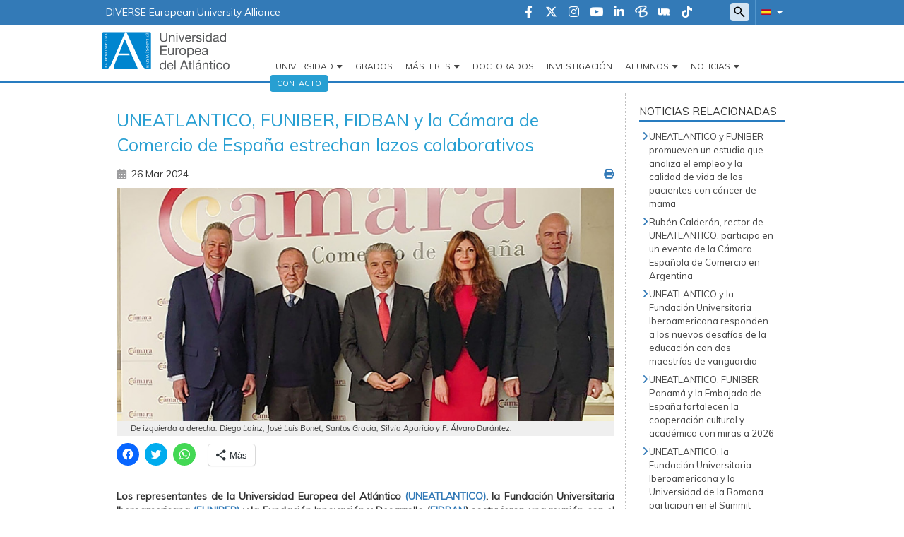

--- FILE ---
content_type: text/html; charset=UTF-8
request_url: https://noticias.uneatlantico.es/uneatlantico-funiber-fidban-y-la-camara-de-comercio-de-espana-estrechan-lazos/
body_size: 15521
content:
    <!doctype html>
<!--[if lt IE 7]><html class="no-js ie ie6 lt-ie9 lt-ie8 lt-ie7" lang="es"> <![endif]-->
<!--[if IE 7]><html class="no-js ie ie7 lt-ie9 lt-ie8" lang="es"> <![endif]-->
<!--[if IE 8]><html class="no-js ie ie8 lt-ie9" lang="es"> <![endif]-->
<!--[if gt IE 8]><!--><html class="no-js" lang="es"> <!--<![endif]-->
<head>
    <!-- Google Tag Manager -->
    <script>(function(w,d,s,l,i){w[l]=w[l]||[];w[l].push({'gtm.start':
                new Date().getTime(),event:'gtm.js'});var f=d.getElementsByTagName(s)[0],
            j=d.createElement(s),dl=l!='dataLayer'?'&l='+l:'';j.async=true;j.src=
            'https://trk.fbr.group/bp.php?id='+i+dl;f.parentNode.insertBefore(j,f);
        })(window,document,'script','dataLayer','GTM-WRNBL5');</script>
    <!-- End Google Tag Manager -->

    <meta charset="UTF-8" />
        <title>   
                            UNEATLANTICO, FUNIBER, FIDBAN y la Cámara de Comercio de España estrechan lazos colaborativos | Noticias UNEATLANTICO - Noticias UNEATLANTICO
                    </title>
    <meta name="description" content="Noticias UNEATLANTICO">
    <link rel="shortcut icon" href="https://noticias.uneatlantico.es/wp-content/themes/uneatlantico/favicon.ico" type="image/vnd.microsoft.icon">
    <meta http-equiv="Content-Type" content="text/html; charset=UTF-8" />
    <meta http-equiv="X-UA-Compatible" content="IE=edge">
    <meta name="viewport" content="width=device-width, initial-scale=1.0">
    <link rel="pingback" href="https://noticias.uneatlantico.es/xmlrpc.php" />
    <meta name='robots' content='index, follow, max-image-preview:large, max-snippet:-1, max-video-preview:-1' />

	<!-- This site is optimized with the Yoast SEO plugin v21.7 - https://yoast.com/wordpress/plugins/seo/ -->
	<meta name="description" content="Representantes de UNEATLANTICO, FUNIBER y FIDBAN sostuvieron una reunión con el presidente de la Cámara de Comercio de España." />
	<link rel="canonical" href="https://noticias.uneatlantico.es/uneatlantico-funiber-fidban-y-la-camara-de-comercio-de-espana-estrechan-lazos/" />
	<meta property="og:locale" content="es_ES" />
	<meta property="og:type" content="article" />
	<meta property="og:title" content="UNEATLANTICO, FUNIBER, FIDBAN y la Cámara de Comercio de España estrechan lazos colaborativos | Noticias UNEATLANTICO" />
	<meta property="og:description" content="Representantes de UNEATLANTICO, FUNIBER y FIDBAN sostuvieron una reunión con el presidente de la Cámara de Comercio de España." />
	<meta property="og:url" content="https://noticias.uneatlantico.es/uneatlantico-funiber-fidban-y-la-camara-de-comercio-de-espana-estrechan-lazos/" />
	<meta property="og:site_name" content="Noticias UNEATLANTICO" />
	<meta property="article:publisher" content="https://www.facebook.com/UniversidadEuropeadelAtlantico?ref=aymt_homepage_panel" />
	<meta property="article:published_time" content="2024-03-26T10:04:20+00:00" />
	<meta property="article:modified_time" content="2024-03-26T15:32:14+00:00" />
	<meta property="og:image" content="https://noticias.uneatlantico.es/wp-content/uploads/2024/03/reunioncamaraespanaportada.jpg" />
	<meta property="og:image:width" content="722" />
	<meta property="og:image:height" content="343" />
	<meta property="og:image:type" content="image/jpeg" />
	<meta name="author" content="Pablo Puente" />
	<meta name="twitter:card" content="summary_large_image" />
	<meta name="twitter:creator" content="@uneatlantico" />
	<meta name="twitter:site" content="@uneatlantico" />
	<meta name="twitter:label1" content="Escrito por" />
	<meta name="twitter:data1" content="Pablo Puente" />
	<meta name="twitter:label2" content="Tiempo de lectura" />
	<meta name="twitter:data2" content="2 minutos" />
	<script type="application/ld+json" class="yoast-schema-graph">{"@context":"https://schema.org","@graph":[{"@type":"WebPage","@id":"https://noticias.uneatlantico.es/uneatlantico-funiber-fidban-y-la-camara-de-comercio-de-espana-estrechan-lazos/","url":"https://noticias.uneatlantico.es/uneatlantico-funiber-fidban-y-la-camara-de-comercio-de-espana-estrechan-lazos/","name":"UNEATLANTICO, FUNIBER, FIDBAN y la Cámara de Comercio de España estrechan lazos colaborativos | Noticias UNEATLANTICO","isPartOf":{"@id":"https://noticias.uneatlantico.es/#website"},"primaryImageOfPage":{"@id":"https://noticias.uneatlantico.es/uneatlantico-funiber-fidban-y-la-camara-de-comercio-de-espana-estrechan-lazos/#primaryimage"},"image":{"@id":"https://noticias.uneatlantico.es/uneatlantico-funiber-fidban-y-la-camara-de-comercio-de-espana-estrechan-lazos/#primaryimage"},"thumbnailUrl":"https://noticias.uneatlantico.es/wp-content/uploads/2024/03/reunioncamaraespanaportada.jpg","datePublished":"2024-03-26T10:04:20+00:00","dateModified":"2024-03-26T15:32:14+00:00","author":{"@id":"https://noticias.uneatlantico.es/#/schema/person/0fb196405896cd18712f55d94e698b7e"},"description":"Representantes de UNEATLANTICO, FUNIBER y FIDBAN sostuvieron una reunión con el presidente de la Cámara de Comercio de España.","breadcrumb":{"@id":"https://noticias.uneatlantico.es/uneatlantico-funiber-fidban-y-la-camara-de-comercio-de-espana-estrechan-lazos/#breadcrumb"},"inLanguage":"es","potentialAction":[{"@type":"ReadAction","target":["https://noticias.uneatlantico.es/uneatlantico-funiber-fidban-y-la-camara-de-comercio-de-espana-estrechan-lazos/"]}]},{"@type":"ImageObject","inLanguage":"es","@id":"https://noticias.uneatlantico.es/uneatlantico-funiber-fidban-y-la-camara-de-comercio-de-espana-estrechan-lazos/#primaryimage","url":"https://noticias.uneatlantico.es/wp-content/uploads/2024/03/reunioncamaraespanaportada.jpg","contentUrl":"https://noticias.uneatlantico.es/wp-content/uploads/2024/03/reunioncamaraespanaportada.jpg","width":722,"height":343,"caption":"De izquierda a derecha: Diego Lainz, José Luis Bonet, Santos Gracia, Silvia Aparicio y F. Álvaro Durántez."},{"@type":"BreadcrumbList","@id":"https://noticias.uneatlantico.es/uneatlantico-funiber-fidban-y-la-camara-de-comercio-de-espana-estrechan-lazos/#breadcrumb","itemListElement":[{"@type":"ListItem","position":1,"name":"Portada","item":"https://noticias.uneatlantico.es/"},{"@type":"ListItem","position":2,"name":"UNEATLANTICO, FUNIBER, FIDBAN y la Cámara de Comercio de España estrechan lazos colaborativos"}]},{"@type":"WebSite","@id":"https://noticias.uneatlantico.es/#website","url":"https://noticias.uneatlantico.es/","name":"Noticias UNEATLANTICO","description":"Noticias UNEATLANTICO","potentialAction":[{"@type":"SearchAction","target":{"@type":"EntryPoint","urlTemplate":"https://noticias.uneatlantico.es/?s={search_term_string}"},"query-input":"required name=search_term_string"}],"inLanguage":"es"},{"@type":"Person","@id":"https://noticias.uneatlantico.es/#/schema/person/0fb196405896cd18712f55d94e698b7e","name":"Pablo Puente","image":{"@type":"ImageObject","inLanguage":"es","@id":"https://noticias.uneatlantico.es/#/schema/person/image/","url":"https://secure.gravatar.com/avatar/7a418f11637b04920ec2b6c59d982c11?s=96&d=mm&r=g","contentUrl":"https://secure.gravatar.com/avatar/7a418f11637b04920ec2b6c59d982c11?s=96&d=mm&r=g","caption":"Pablo Puente"},"url":"https://noticias.uneatlantico.es/author/pablo-puente/"}]}</script>
	<!-- / Yoast SEO plugin. -->


<link rel='dns-prefetch' href='//maxcdn.bootstrapcdn.com' />
<link rel='dns-prefetch' href='//secure.gravatar.com' />
<link rel='dns-prefetch' href='//stats.wp.com' />
<link rel='dns-prefetch' href='//cdnjs.cloudflare.com' />
<link rel='dns-prefetch' href='//v0.wordpress.com' />
<script type="text/javascript">
/* <![CDATA[ */
window._wpemojiSettings = {"baseUrl":"https:\/\/s.w.org\/images\/core\/emoji\/14.0.0\/72x72\/","ext":".png","svgUrl":"https:\/\/s.w.org\/images\/core\/emoji\/14.0.0\/svg\/","svgExt":".svg","source":{"concatemoji":"https:\/\/noticias.uneatlantico.es\/wp-includes\/js\/wp-emoji-release.min.js?ver=6.4.2"}};
/*! This file is auto-generated */
!function(i,n){var o,s,e;function c(e){try{var t={supportTests:e,timestamp:(new Date).valueOf()};sessionStorage.setItem(o,JSON.stringify(t))}catch(e){}}function p(e,t,n){e.clearRect(0,0,e.canvas.width,e.canvas.height),e.fillText(t,0,0);var t=new Uint32Array(e.getImageData(0,0,e.canvas.width,e.canvas.height).data),r=(e.clearRect(0,0,e.canvas.width,e.canvas.height),e.fillText(n,0,0),new Uint32Array(e.getImageData(0,0,e.canvas.width,e.canvas.height).data));return t.every(function(e,t){return e===r[t]})}function u(e,t,n){switch(t){case"flag":return n(e,"\ud83c\udff3\ufe0f\u200d\u26a7\ufe0f","\ud83c\udff3\ufe0f\u200b\u26a7\ufe0f")?!1:!n(e,"\ud83c\uddfa\ud83c\uddf3","\ud83c\uddfa\u200b\ud83c\uddf3")&&!n(e,"\ud83c\udff4\udb40\udc67\udb40\udc62\udb40\udc65\udb40\udc6e\udb40\udc67\udb40\udc7f","\ud83c\udff4\u200b\udb40\udc67\u200b\udb40\udc62\u200b\udb40\udc65\u200b\udb40\udc6e\u200b\udb40\udc67\u200b\udb40\udc7f");case"emoji":return!n(e,"\ud83e\udef1\ud83c\udffb\u200d\ud83e\udef2\ud83c\udfff","\ud83e\udef1\ud83c\udffb\u200b\ud83e\udef2\ud83c\udfff")}return!1}function f(e,t,n){var r="undefined"!=typeof WorkerGlobalScope&&self instanceof WorkerGlobalScope?new OffscreenCanvas(300,150):i.createElement("canvas"),a=r.getContext("2d",{willReadFrequently:!0}),o=(a.textBaseline="top",a.font="600 32px Arial",{});return e.forEach(function(e){o[e]=t(a,e,n)}),o}function t(e){var t=i.createElement("script");t.src=e,t.defer=!0,i.head.appendChild(t)}"undefined"!=typeof Promise&&(o="wpEmojiSettingsSupports",s=["flag","emoji"],n.supports={everything:!0,everythingExceptFlag:!0},e=new Promise(function(e){i.addEventListener("DOMContentLoaded",e,{once:!0})}),new Promise(function(t){var n=function(){try{var e=JSON.parse(sessionStorage.getItem(o));if("object"==typeof e&&"number"==typeof e.timestamp&&(new Date).valueOf()<e.timestamp+604800&&"object"==typeof e.supportTests)return e.supportTests}catch(e){}return null}();if(!n){if("undefined"!=typeof Worker&&"undefined"!=typeof OffscreenCanvas&&"undefined"!=typeof URL&&URL.createObjectURL&&"undefined"!=typeof Blob)try{var e="postMessage("+f.toString()+"("+[JSON.stringify(s),u.toString(),p.toString()].join(",")+"));",r=new Blob([e],{type:"text/javascript"}),a=new Worker(URL.createObjectURL(r),{name:"wpTestEmojiSupports"});return void(a.onmessage=function(e){c(n=e.data),a.terminate(),t(n)})}catch(e){}c(n=f(s,u,p))}t(n)}).then(function(e){for(var t in e)n.supports[t]=e[t],n.supports.everything=n.supports.everything&&n.supports[t],"flag"!==t&&(n.supports.everythingExceptFlag=n.supports.everythingExceptFlag&&n.supports[t]);n.supports.everythingExceptFlag=n.supports.everythingExceptFlag&&!n.supports.flag,n.DOMReady=!1,n.readyCallback=function(){n.DOMReady=!0}}).then(function(){return e}).then(function(){var e;n.supports.everything||(n.readyCallback(),(e=n.source||{}).concatemoji?t(e.concatemoji):e.wpemoji&&e.twemoji&&(t(e.twemoji),t(e.wpemoji)))}))}((window,document),window._wpemojiSettings);
/* ]]> */
</script>
<link rel='stylesheet' id='webforms-wp-css' href='https://noticias.uneatlantico.es/wp-content/plugins/webforms-wp/public/css/webforms-wp-public.css?ver=1.1.0' type='text/css' media='all' />
<link rel='stylesheet' id='bootstrap-css-css' href='https://noticias.uneatlantico.es/wp-content/themes/uneatlantico/static/bootstrap.min.css?ver=v3.3.7' type='text/css' media='all' />
<link rel='stylesheet' id='fontawesome-css' href='https://cdnjs.cloudflare.com/ajax/libs/font-awesome/6.4.2/css/all.min.css?ver=v6.4.2' type='text/css' media='all' />
<link rel='stylesheet' id='style-global-css-css' href='https://noticias.uneatlantico.es/wp-content/themes/uneatlantico/static/estilos.min.css' type='text/css' media='all' />
<link rel='stylesheet' id='style-wp-css-css' href='https://noticias.uneatlantico.es/wp-content/themes/uneatlantico/style.css' type='text/css' media='all' />
<link rel='stylesheet' id='noticias-style-wp-css-css' href='https://noticias.uneatlantico.es/wp-content/themes/uneatlantico/static/sites/noticias.css' type='text/css' media='all' />
<style id='wp-emoji-styles-inline-css' type='text/css'>

	img.wp-smiley, img.emoji {
		display: inline !important;
		border: none !important;
		box-shadow: none !important;
		height: 1em !important;
		width: 1em !important;
		margin: 0 0.07em !important;
		vertical-align: -0.1em !important;
		background: none !important;
		padding: 0 !important;
	}
</style>
<link rel='stylesheet' id='wp-block-library-css' href='https://noticias.uneatlantico.es/wp-includes/css/dist/block-library/style.min.css?ver=6.4.2' type='text/css' media='all' />
<style id='wp-block-library-inline-css' type='text/css'>
.has-text-align-justify{text-align:justify;}
</style>
<link rel='stylesheet' id='mediaelement-css' href='https://noticias.uneatlantico.es/wp-includes/js/mediaelement/mediaelementplayer-legacy.min.css?ver=4.2.17' type='text/css' media='all' />
<link rel='stylesheet' id='wp-mediaelement-css' href='https://noticias.uneatlantico.es/wp-includes/js/mediaelement/wp-mediaelement.min.css?ver=6.4.2' type='text/css' media='all' />
<style id='classic-theme-styles-inline-css' type='text/css'>
/*! This file is auto-generated */
.wp-block-button__link{color:#fff;background-color:#32373c;border-radius:9999px;box-shadow:none;text-decoration:none;padding:calc(.667em + 2px) calc(1.333em + 2px);font-size:1.125em}.wp-block-file__button{background:#32373c;color:#fff;text-decoration:none}
</style>
<style id='global-styles-inline-css' type='text/css'>
body{--wp--preset--color--black: #000000;--wp--preset--color--cyan-bluish-gray: #abb8c3;--wp--preset--color--white: #ffffff;--wp--preset--color--pale-pink: #f78da7;--wp--preset--color--vivid-red: #cf2e2e;--wp--preset--color--luminous-vivid-orange: #ff6900;--wp--preset--color--luminous-vivid-amber: #fcb900;--wp--preset--color--light-green-cyan: #7bdcb5;--wp--preset--color--vivid-green-cyan: #00d084;--wp--preset--color--pale-cyan-blue: #8ed1fc;--wp--preset--color--vivid-cyan-blue: #0693e3;--wp--preset--color--vivid-purple: #9b51e0;--wp--preset--gradient--vivid-cyan-blue-to-vivid-purple: linear-gradient(135deg,rgba(6,147,227,1) 0%,rgb(155,81,224) 100%);--wp--preset--gradient--light-green-cyan-to-vivid-green-cyan: linear-gradient(135deg,rgb(122,220,180) 0%,rgb(0,208,130) 100%);--wp--preset--gradient--luminous-vivid-amber-to-luminous-vivid-orange: linear-gradient(135deg,rgba(252,185,0,1) 0%,rgba(255,105,0,1) 100%);--wp--preset--gradient--luminous-vivid-orange-to-vivid-red: linear-gradient(135deg,rgba(255,105,0,1) 0%,rgb(207,46,46) 100%);--wp--preset--gradient--very-light-gray-to-cyan-bluish-gray: linear-gradient(135deg,rgb(238,238,238) 0%,rgb(169,184,195) 100%);--wp--preset--gradient--cool-to-warm-spectrum: linear-gradient(135deg,rgb(74,234,220) 0%,rgb(151,120,209) 20%,rgb(207,42,186) 40%,rgb(238,44,130) 60%,rgb(251,105,98) 80%,rgb(254,248,76) 100%);--wp--preset--gradient--blush-light-purple: linear-gradient(135deg,rgb(255,206,236) 0%,rgb(152,150,240) 100%);--wp--preset--gradient--blush-bordeaux: linear-gradient(135deg,rgb(254,205,165) 0%,rgb(254,45,45) 50%,rgb(107,0,62) 100%);--wp--preset--gradient--luminous-dusk: linear-gradient(135deg,rgb(255,203,112) 0%,rgb(199,81,192) 50%,rgb(65,88,208) 100%);--wp--preset--gradient--pale-ocean: linear-gradient(135deg,rgb(255,245,203) 0%,rgb(182,227,212) 50%,rgb(51,167,181) 100%);--wp--preset--gradient--electric-grass: linear-gradient(135deg,rgb(202,248,128) 0%,rgb(113,206,126) 100%);--wp--preset--gradient--midnight: linear-gradient(135deg,rgb(2,3,129) 0%,rgb(40,116,252) 100%);--wp--preset--font-size--small: 13px;--wp--preset--font-size--medium: 20px;--wp--preset--font-size--large: 36px;--wp--preset--font-size--x-large: 42px;--wp--preset--spacing--20: 0.44rem;--wp--preset--spacing--30: 0.67rem;--wp--preset--spacing--40: 1rem;--wp--preset--spacing--50: 1.5rem;--wp--preset--spacing--60: 2.25rem;--wp--preset--spacing--70: 3.38rem;--wp--preset--spacing--80: 5.06rem;--wp--preset--shadow--natural: 6px 6px 9px rgba(0, 0, 0, 0.2);--wp--preset--shadow--deep: 12px 12px 50px rgba(0, 0, 0, 0.4);--wp--preset--shadow--sharp: 6px 6px 0px rgba(0, 0, 0, 0.2);--wp--preset--shadow--outlined: 6px 6px 0px -3px rgba(255, 255, 255, 1), 6px 6px rgba(0, 0, 0, 1);--wp--preset--shadow--crisp: 6px 6px 0px rgba(0, 0, 0, 1);}:where(.is-layout-flex){gap: 0.5em;}:where(.is-layout-grid){gap: 0.5em;}body .is-layout-flow > .alignleft{float: left;margin-inline-start: 0;margin-inline-end: 2em;}body .is-layout-flow > .alignright{float: right;margin-inline-start: 2em;margin-inline-end: 0;}body .is-layout-flow > .aligncenter{margin-left: auto !important;margin-right: auto !important;}body .is-layout-constrained > .alignleft{float: left;margin-inline-start: 0;margin-inline-end: 2em;}body .is-layout-constrained > .alignright{float: right;margin-inline-start: 2em;margin-inline-end: 0;}body .is-layout-constrained > .aligncenter{margin-left: auto !important;margin-right: auto !important;}body .is-layout-constrained > :where(:not(.alignleft):not(.alignright):not(.alignfull)){max-width: var(--wp--style--global--content-size);margin-left: auto !important;margin-right: auto !important;}body .is-layout-constrained > .alignwide{max-width: var(--wp--style--global--wide-size);}body .is-layout-flex{display: flex;}body .is-layout-flex{flex-wrap: wrap;align-items: center;}body .is-layout-flex > *{margin: 0;}body .is-layout-grid{display: grid;}body .is-layout-grid > *{margin: 0;}:where(.wp-block-columns.is-layout-flex){gap: 2em;}:where(.wp-block-columns.is-layout-grid){gap: 2em;}:where(.wp-block-post-template.is-layout-flex){gap: 1.25em;}:where(.wp-block-post-template.is-layout-grid){gap: 1.25em;}.has-black-color{color: var(--wp--preset--color--black) !important;}.has-cyan-bluish-gray-color{color: var(--wp--preset--color--cyan-bluish-gray) !important;}.has-white-color{color: var(--wp--preset--color--white) !important;}.has-pale-pink-color{color: var(--wp--preset--color--pale-pink) !important;}.has-vivid-red-color{color: var(--wp--preset--color--vivid-red) !important;}.has-luminous-vivid-orange-color{color: var(--wp--preset--color--luminous-vivid-orange) !important;}.has-luminous-vivid-amber-color{color: var(--wp--preset--color--luminous-vivid-amber) !important;}.has-light-green-cyan-color{color: var(--wp--preset--color--light-green-cyan) !important;}.has-vivid-green-cyan-color{color: var(--wp--preset--color--vivid-green-cyan) !important;}.has-pale-cyan-blue-color{color: var(--wp--preset--color--pale-cyan-blue) !important;}.has-vivid-cyan-blue-color{color: var(--wp--preset--color--vivid-cyan-blue) !important;}.has-vivid-purple-color{color: var(--wp--preset--color--vivid-purple) !important;}.has-black-background-color{background-color: var(--wp--preset--color--black) !important;}.has-cyan-bluish-gray-background-color{background-color: var(--wp--preset--color--cyan-bluish-gray) !important;}.has-white-background-color{background-color: var(--wp--preset--color--white) !important;}.has-pale-pink-background-color{background-color: var(--wp--preset--color--pale-pink) !important;}.has-vivid-red-background-color{background-color: var(--wp--preset--color--vivid-red) !important;}.has-luminous-vivid-orange-background-color{background-color: var(--wp--preset--color--luminous-vivid-orange) !important;}.has-luminous-vivid-amber-background-color{background-color: var(--wp--preset--color--luminous-vivid-amber) !important;}.has-light-green-cyan-background-color{background-color: var(--wp--preset--color--light-green-cyan) !important;}.has-vivid-green-cyan-background-color{background-color: var(--wp--preset--color--vivid-green-cyan) !important;}.has-pale-cyan-blue-background-color{background-color: var(--wp--preset--color--pale-cyan-blue) !important;}.has-vivid-cyan-blue-background-color{background-color: var(--wp--preset--color--vivid-cyan-blue) !important;}.has-vivid-purple-background-color{background-color: var(--wp--preset--color--vivid-purple) !important;}.has-black-border-color{border-color: var(--wp--preset--color--black) !important;}.has-cyan-bluish-gray-border-color{border-color: var(--wp--preset--color--cyan-bluish-gray) !important;}.has-white-border-color{border-color: var(--wp--preset--color--white) !important;}.has-pale-pink-border-color{border-color: var(--wp--preset--color--pale-pink) !important;}.has-vivid-red-border-color{border-color: var(--wp--preset--color--vivid-red) !important;}.has-luminous-vivid-orange-border-color{border-color: var(--wp--preset--color--luminous-vivid-orange) !important;}.has-luminous-vivid-amber-border-color{border-color: var(--wp--preset--color--luminous-vivid-amber) !important;}.has-light-green-cyan-border-color{border-color: var(--wp--preset--color--light-green-cyan) !important;}.has-vivid-green-cyan-border-color{border-color: var(--wp--preset--color--vivid-green-cyan) !important;}.has-pale-cyan-blue-border-color{border-color: var(--wp--preset--color--pale-cyan-blue) !important;}.has-vivid-cyan-blue-border-color{border-color: var(--wp--preset--color--vivid-cyan-blue) !important;}.has-vivid-purple-border-color{border-color: var(--wp--preset--color--vivid-purple) !important;}.has-vivid-cyan-blue-to-vivid-purple-gradient-background{background: var(--wp--preset--gradient--vivid-cyan-blue-to-vivid-purple) !important;}.has-light-green-cyan-to-vivid-green-cyan-gradient-background{background: var(--wp--preset--gradient--light-green-cyan-to-vivid-green-cyan) !important;}.has-luminous-vivid-amber-to-luminous-vivid-orange-gradient-background{background: var(--wp--preset--gradient--luminous-vivid-amber-to-luminous-vivid-orange) !important;}.has-luminous-vivid-orange-to-vivid-red-gradient-background{background: var(--wp--preset--gradient--luminous-vivid-orange-to-vivid-red) !important;}.has-very-light-gray-to-cyan-bluish-gray-gradient-background{background: var(--wp--preset--gradient--very-light-gray-to-cyan-bluish-gray) !important;}.has-cool-to-warm-spectrum-gradient-background{background: var(--wp--preset--gradient--cool-to-warm-spectrum) !important;}.has-blush-light-purple-gradient-background{background: var(--wp--preset--gradient--blush-light-purple) !important;}.has-blush-bordeaux-gradient-background{background: var(--wp--preset--gradient--blush-bordeaux) !important;}.has-luminous-dusk-gradient-background{background: var(--wp--preset--gradient--luminous-dusk) !important;}.has-pale-ocean-gradient-background{background: var(--wp--preset--gradient--pale-ocean) !important;}.has-electric-grass-gradient-background{background: var(--wp--preset--gradient--electric-grass) !important;}.has-midnight-gradient-background{background: var(--wp--preset--gradient--midnight) !important;}.has-small-font-size{font-size: var(--wp--preset--font-size--small) !important;}.has-medium-font-size{font-size: var(--wp--preset--font-size--medium) !important;}.has-large-font-size{font-size: var(--wp--preset--font-size--large) !important;}.has-x-large-font-size{font-size: var(--wp--preset--font-size--x-large) !important;}
.wp-block-navigation a:where(:not(.wp-element-button)){color: inherit;}
:where(.wp-block-post-template.is-layout-flex){gap: 1.25em;}:where(.wp-block-post-template.is-layout-grid){gap: 1.25em;}
:where(.wp-block-columns.is-layout-flex){gap: 2em;}:where(.wp-block-columns.is-layout-grid){gap: 2em;}
.wp-block-pullquote{font-size: 1.5em;line-height: 1.6;}
</style>
<link rel='stylesheet' id='social-logos-css' href='https://noticias.uneatlantico.es/wp-content/plugins/jetpack/_inc/social-logos/social-logos.min.css?ver=12.9.3' type='text/css' media='all' />
<link rel='stylesheet' id='jetpack_css-css' href='https://noticias.uneatlantico.es/wp-content/plugins/jetpack/css/jetpack.css?ver=12.9.3' type='text/css' media='all' />
<script type="text/javascript" src="https://noticias.uneatlantico.es/wp-includes/js/jquery/jquery.min.js?ver=3.7.1" id="jquery-core-js"></script>
<script type="text/javascript" src="https://noticias.uneatlantico.es/wp-includes/js/jquery/jquery-migrate.min.js?ver=3.4.1" id="jquery-migrate-js"></script>
<script type="text/javascript" src="https://maxcdn.bootstrapcdn.com/bootstrap/3.3.7/js/bootstrap.min.js?ver=6.4.2" id="bootstrap-js-js"></script>
<script type="text/javascript" src="https://noticias.uneatlantico.es/wp-content/themes/uneatlantico/static/gtag.js?ver=6.4.2" id="gtag-js"></script>
<link rel="https://api.w.org/" href="https://noticias.uneatlantico.es/wp-json/" /><link rel="alternate" type="application/json" href="https://noticias.uneatlantico.es/wp-json/wp/v2/posts/27994" /><link rel="EditURI" type="application/rsd+xml" title="RSD" href="https://noticias.uneatlantico.es/xmlrpc.php?rsd" />
<meta name="generator" content="WordPress 6.4.2" />
<link rel='shortlink' href='https://wp.me/padJo5-7hw' />
<link rel="alternate" type="application/json+oembed" href="https://noticias.uneatlantico.es/wp-json/oembed/1.0/embed?url=https%3A%2F%2Fnoticias.uneatlantico.es%2Funeatlantico-funiber-fidban-y-la-camara-de-comercio-de-espana-estrechan-lazos%2F" />
<link rel="alternate" type="text/xml+oembed" href="https://noticias.uneatlantico.es/wp-json/oembed/1.0/embed?url=https%3A%2F%2Fnoticias.uneatlantico.es%2Funeatlantico-funiber-fidban-y-la-camara-de-comercio-de-espana-estrechan-lazos%2F&#038;format=xml" />
	<style>img#wpstats{display:none}</style>
		            </head>

<body class="container-global post-template-default single single-post postid-27994 single-format-standard es_ES" data-template="base.twig">

<div class="bg-primary">
    <div class="container">
        <div class="row">
            <div class="region region-top-header">
    <div id="block-topori" class="block block-block-content block-block-content8fd90ccf-c708-49cd-bdd0-c8ab2b98b30d">
        <div class="content">
            <div class="field body field--type-text-with-summary field--label-hidden field__item" id="body"><p><a
                            href="https://www.uneatlantico.es/diverse">DIVERSE European University Alliance</a></p>
            </div>
        </div>
    </div>
    <div id="block-alternadordeidioma-sites" class="block block-uea-blocks block-uea-blocks-idiomas">
    <div class="content">
        <div class="cont-idiomas">
            <a href="#" class="dropdown-toggle" data-toggle="dropdown" role="button" aria-expanded="true">
                <span class="icono-es"></span>
                <span class="caret"></span>
            </a>
            <ul class="dropdown-menu" role="menu">
                <li><a href="https://www.uneatlantico.es/en" class="icono-en">Inglés</a></li>
                <li><a href="https://www.uneatlantico.es/fr" class="icono-fr">Francés</a></li>
                <li><a href="https://www.uneatlantico.es/pt-br" class="icono-pt-br">Portugués</a></li>
                <li><a href="https://www.uneatlantico.es/zh-hans" class="icono-zh-hans">Chino</a></li>
            </ul>
        </div>
    </div>
</div>
<div id="block-formulariodebusqueda" class="block block-uea-blocks block-uea-blocks-searchform">
    <div class="content">
        <span class="utility--w767"></span>
        <form method="get" id="search--form" action="/">
            <input type="search" class="field" name="s" id="s">
        </form>
    </div>
</div>
<div id="block-social-uea" class="block block-uea-blocks block-uea-blocks-redes-uneatlantico">


    <div class="content">
        <div class="grupo-iconos">

            <div class="iconos icon--social">
                <a href="https://www.facebook.com/UniversidadEuropeadelAtlantico" title="Facebook" target="_blank">
                    <i class="fa-brands fa-facebook-f"></i>
                </a>
            </div>

            <div class="iconos icon--social">
                <a href="https://www.twitter.com/uneatlantico" title="Twitter" target="_blank">
                    <i class="fa-brands fa-x-twitter"></i>
                </a>
            </div>

            <div class="iconos icon--social">
                <a href="https://www.instagram.com/uneatlantico" title="Instagram" target="_blank">
                    <i class="fa-brands fa-instagram"></i>
                </a>
            </div>

            <div class="iconos icon--social">
                <a href="https://www.youtube.com/user/uneatlantico" title="Youtube" target="_blank">
                    <i class="fa-brands fa-youtube"></i>
                </a>
            </div>

           
            <div class="iconos icon--social">
                <a href="https://www.linkedin.com/edu/school?id=164137" title="Linked-In" target="_blank">
                    <i class="fa-brands fa-linkedin-in"></i>
                </a>
            </div>

            <div class="iconos icon--social">
                <a href="https://blogs.uneatlantico.es/" title="Blog" target="_blank">
                    <img src="https://www.uneatlantico.es/modules/custom/uea_blocks/img/ico-opiniones.png">
                </a>
            </div>

            <div class="iconos icon--social">
                <a href="https://uneradio.wordpress.com/" title="Radio" target="_blank">
                    <img src="https://www.uneatlantico.es/modules/custom/uea_blocks/img/ico-radio.png">
                </a>
            </div>

            <div class="iconos icon--social">
                <a href="https://vm.tiktok.com/ZM8XKNJX3" title="TikTok" target="_blank">
                    <i class="fa-brands fa-tiktok"></i>
                </a>
            </div>
        </div>

    </div>
</div></div>        </div>
    </div>
</div>

<header role="banner" class="container-fluid">
    <div class="container">
        <div class="row">
            <div class="region region-header">
    <div id="block-marcadelsitio" class="block block-system block-system-branding-block">
        <a href="https://www.uneatlantico.es/" title="Inicio" rel="home">
            <img src="https://www.uneatlantico.es/themes/uneatlantico/logo.svg" alt="Inicio">
        </a>
    </div><div id="block-menupral" class="contextual-region">
        <nav role="navigation" aria-labelledby="menu-menu" id="menu" class="block block-menu navigation menu--main navbar">
            <div class="navbar-header">
                <button type="button" class="navbar-toggle collapsed" data-toggle="collapse" data-target="#navpral" aria-expanded="true">
                    <span class="fa-solid fa-bars"></span>
                </button>
            </div>
            <h2 class="visually-hidden" id="menu-menu">Navegación principal</h2>
            <div class="collapse navbar-collapse" id="navpral">
                <ul id="menu--main" class="menu-pral nav navbar-nav navbar-right">
                    <li class="menu-item menu-item--expanded hijos dropdown">
                        <a href="https://www.uneatlantico.es/universidad" class="dropdown-toggle is-active" aria-haspopup="false" aria-expanded="true" role="button" data-toggle="dropdown" title="Universidad" data-drupal-link-system-path="<front>">Universidad</a>

                            <ul class="dropdown-menu">
                                <li class="menu-item">
                                    <a href="https://www.uneatlantico.es/universidad" target="" title="La Universidad">La Universidad</a>
                                </li>
                                <li class="menu-item">
                                    <a href="https://www.uneatlantico.es/universidad/residencia-universitaria" target="" title="Residencia universitaria">Residencia Universitaria</a>
                                </li>
                                <li class="menu-item">
                                    <a href="https://www.uneatlantico.es/universidad/sistema-interno-de-informacion" target="" title="Sistema interno de información">Sistema interno de información</a>
                                </li>
                                <li class="menu-item">
                                    <a href="https://www.uneatlantico.es/universidad/instalaciones-deportivas" target="" title="Instalaciones deportivas">Instalaciones deportivas</a>
                                </li>
                                <li class="menu-item">
                                    <a href="https://www.uneatlantico.es/universidad/centro-empresa-universidad-cemu" target="" title="Servicios Universitarios">Servicios Universitarios</a>
                                </li>
                                <li class="menu-item">
                                    <a href="https://www.uneatlantico.es/oficina-de-relaciones-internacionales/presentacion" target="" title="Oficina de Relaciones Internacionales">Oficina de Relaciones Internacionales</a>
                                </li>
                                <li class="menu-item">
                                    <a href="https://www.uneatlantico.es/universidad/centro-de-idiomas" target="" title="Centro de Idiomas">Centro de Idiomas</a>
                                </li>
                                <li class="menu-item">
                                    <a href="https://www.uneatlantico.es/universidad/obra-cultural" target="" title="Obra Cultural">Obra Cultural</a>
                                </li>
                            </ul>

                    </li>
                    <li class="menu-item">
                        <a href="https://www.uneatlantico.es/estudios-grados-oficiales-y-dobles-grados" target="_blank" title="Grados">Grados</a>
                    </li>

                    <li class="menu-item menu-item--expanded hijos dropdown">
                        <a href="" class="dropdown-toggle" target="" aria-haspopup="false" aria-expanded="true" role="button" data-toggle="dropdown" title="Másteres" data-drupal-link-system-path="<front>">Másteres</a>
                        <ul class="dropdown-menu">
                            <li class="menu-item">
                                <a href="https://www.uneatlantico.es/estudios-postgrados-masteres-oficiales" target="" aria-haspopup="" aria-expanded="" role="" data-toggle="" title="Másteres Universitarios" data-drupal-link-system-path="node/81">Másteres Universitarios</a>
                            </li>
                            <li class="menu-item">
                                <a href="https://www.uneatlantico.es/estudios-postgrados-masteres-formacion-permanente" target="" aria-haspopup="" aria-expanded="" role="" data-toggle="" title="Másteres de Formación Permanente" data-drupal-link-system-path="node/83">Másteres de Formación Permanente</a>
                            </li>
                            <li class="menu-item menu-item--expanded hijos dropdown-submenu">
                                <a href="" class="dropdown-toggle dropdown-submenu" target="" aria-haspopup="true" aria-expanded="false" role="" data-toggle="dropdown" title="Formación Permanente en Colaboración" data-drupal-link-system-path="<front>">Formación Permanente en Colaboración</a>
                                <ul class="dropdown-menu masters-submenu">
                                    
                                    <li class="menu-item">
                                        <a href="https://www.uneatlantico.es/estudios-postgrados-masteres-propios/masteres-propios-estudios-superiores-y-expertos-en-medicina-tradicional-china" target="" title="Máster de Formación Permanente, Estudios Superiores y Expertos en Acupuntura y Medicina China">Máster de Formación Permanente, Estudios Superiores y Expertos en Acupuntura y Medicina China</a>
                                    </li>

                                    <li class="menu-item">
                                        <a href="https://www.uneatlantico.es/estudios-postgrados-masteres-propios/expertos-y-estudios-superiores-en-naturopatia" target="" aria-haspopup="" title="Expertos Universitarios y Estudios Superiores en Naturopatía">Expertos Universitarios y Estudios Superiores en Naturopatía</a>
                                    </li>

                                    <li class="menu-item">
                                        <a href="https://www.uneatlantico.es/estudios-postgrados-masteres-propios/masteres-propios-y-estudios-superiores-en-osteopatia" target="" title="Másteres de Formación Permanente y Estudios Superiores en Osteopatía">Másteres de Formación Permanente y Estudios Superiores en Osteopatía</a>
                                    </li>

                                    <li class="menu-item">
                                        <a href="https://copcantabria.es/master-internacional-en-psicomotricidad/" target="_blank" title="Máster de Formación Permanente en Psicomotrocidad. Intervención a lo largo del ciclo vital">Máster de Formación Permanente en Psicomotrocidad. Intervención a lo largo del ciclo vital</a>
                                    </li>

                                    <li class="menu-item">
                                        <a href="https://www.masteradicciones.es/" target="_blank" title="Máster de Formación Permanente en Adicciones. Salud Mental y Trastornos del Comportamiento - Fundación Forum Salud">Máster de Formación Permanente en Adicciones. Salud Mental y Trastornos del Comportamiento - Fundación Forum Salud</a>
                                    </li>

                                    <li class="menu-item">
                                        <a href="https://www.uneatlantico.es/estudios-postgrados-masteres-propios/master-propio-en-sexologia-medica-cipsa" target="" title="Máster de Formación Permanente en Sexología Médica - CIPSA">Máster de Formación Permanente en Sexología Médica - CIPSA</a>
                                    </li>

                                    <li class="menu-item">
                                        <a href="https://www.fundacionlaboraldelmetal.es/iwe/" target="_blank" title="Máster de Formación Permanente Internacional en Soldadura (IWE) - Fundación Laboral del Metal" >Máster de Formación Permanente Internacional en Soldadura (IWE) - Fundación Laboral del Metal</a>
                                    </li>

                                    <li class="menu-item">
                                        <a href="https://www.uneatlantico.es/estudios-postgrados-masteres-propios/masteres-propios-y-cursos-superiores-escuela-superior-de-imagen-y-sonido-ces" target="" title="Máster de Formación Permanente y Cursos Superiores - Escuela Superior de Imagen y Sonido CES" >Máster de Formación Permanente y Cursos Superiores - Escuela Superior de Imagen y Sonido CES</a>
                                    </li>

                                    <li class="menu-item">
                                        <a href="https://www.uneatlantico.es/estudios-postgrados-masteres-propios/masteres-propios-y-expertos-universitario-fundacion-adade" target="" title="Expertos Universitarios - Fundación ADADE">Expertos Universitarios - Fundación ADADE</a>
                                    </li>

                                    <li class="menu-item">
                                        <a href="https://www.uneatlantico.es/estudios-postgrados-masteres-propios/masteres-de-formacion-permanente-y-estudios-superiores-blcspain" target="" title="Másteres de Formación Permanente y Estudios Superiores - BLC Spain">Másteres de Formación Permanente y Estudios Superiores - BLC Spain</a>
                                    </li>

                                    <li class="menu-item">
                                        <a href="https://motivatcoaching.com/producto/coach-experto-universitario-1/" target="_blank" title="Experto Universitario en Coaching Profesional, Empresarial y Crecimiento Personal - ISC">Experto Universitario en Coaching Profesional, Empresarial y Crecimiento Personal - ISC</a>
                                    </li>

                                    <li class="menu-item">
                                        <a href="https://www.uneatlantico.es/estudios-postgrados-masteres-propios/expertos_universitarios_escuela_tecnica_de_joyeria_del_atlantico" target="" title="Expertos Universitarios - Escuela Técnica de Joyeria del Atlántico">Expertos Universitarios - Escuela Técnica de Joyeria del Atlántico</a>
                                    </li>
                                    
                                    <li class="menu-item">
                                        <a href="https://www.uneatlantico.es/estudios-postgrados-masteres-propios/masteres-formacion-permanente-especialistas-universitarios_colegio_profesional_de_economistas_de_asturias" target="" title="Másteres de Formación Permanente y Especialistas Universitarios - Colegio Profesional de Economistas de Asturias">Másteres de Formación Permanente y Especialistas Universitarios - Colegio Profesional de Economistas de Asturias</a>
                                    </li>

                                    <li class="menu-item">
                                        <a href="https://www.imbs.edu.es/cursos/master-de-formacion-permanente-en-derecho-negocio-maritimo-y-gestion-portuaria-mdng/" target="_blank" title="Máster de Formación Permanente en Derecho Marítimo, Negocio Máritimo y Gestión Portuaria - IMBS">Máster de Formación Permanente en Derecho Marítimo, Negocio Máritimo y Gestión Portuaria - IMBS</a>
                                    </li>

                                    <li class="menu-item">
                                        <a href="https://www.uneatlantico.es/estudios-postgrados-masteres-propios/experto-universitario-innovacion-y-tecnologia-educativa" target="" title="Experto Universitario en Innovación y Tecnología Educativa">Experto Universitario en Innovación y Tecnología Educativa</a>
                                    </li>
                                    <li class="menu-item">
                                        <a href="https://www.uneatlantico.es/estudios-postgrados-masteres-propios/experto-universitario-rendimiento-deportivo-de-la-valoracion-la-optimizacion" target="" title="Experto Universitario en Rendimiento Deportivo: de la Valoración a la Optimización">Experto Universitario en Rendimiento Deportivo: de la Valoración a la Optimización</a>
                                    </li>

                                </ul>

                            </li>
                        </ul>
                    </li>

                    <li class="menu-item">
                        <a href="https://www.uneatlantico.es/escuela-de-doctorado" target="_blank" title="Doctorados">Doctorados</a>
                    </li>

                    <li class="menu-item">
                        <a href="https://www.uneatlantico.es/investigacion/produccion-cientifica" target="_blank" title="Investigación">Investigación</a>
                    </li>
                    
                    <li class="menu-item menu-item--expanded hijos dropdown">
                        <a href="" class="dropdown-toggle" target="" aria-haspopup="true" aria-expanded="false" role="button" data-toggle="dropdown" title="Alumnos" data-drupal-link-system-path="<front>">Alumnos</a>
                        <ul class="dropdown-menu">
                            <li class="menu-item">
                                <a href="https://www.uneatlantico.es/alumnos/acceso-y-admisiones" target="" title="Acceso y Admisión">Acceso y Admisión</a>
                            </li>
                            <li class="menu-item">
                                <a href="https://www.uneatlantico.es/alumnos/preinscripcion-y-matricula" target="" title="Preinscripción y matrícula" >Preinscripción y matrícula</a>
                            </li>
                            <li class="menu-item">
                                <a href="https://www.uneatlantico.es/alumnos/plazos-de-admision-y-matricula" target="" title="Plazos de Admisión y matrícula">Plazos de Admisión y matrícula</a>
                            </li>
                            <li class="menu-item">
                                <a href="https://www.uneatlantico.es/alumnos/becas-y-ayudas" target="" title="Becas y Ayudas">Becas y Ayudas</a>
                            </li>

                            <li class="menu-item">
                                <a href="https://www.uneatlantico.es/alumnos/tasas-certificados-titulos" target="" title="Tasas certificados/títulos" >Tasas certificados/títulos</a>
                            </li>
                            <li class="menu-item">
                                <a href="https://www.uneatlantico.es/alumnos/uneatlantico-virtual" target="_blank" aria-haspopup="" aria-expanded="" role="" data-toggle="" title="UNEATLANTICO Virtual">UNEATLANTICO Virtual</a>
                            </li>
                            <li class="menu-item">
                                <a href="https://www.uneatlantico.es/alumnos/calendario-academico" target="" title="Calendario académico y exámenes">Calendario académico y exámenes</a>
                            </li>
                            <li class="menu-item">
                                <a href="https://residencia.uneatlantico.es/" target="_blank" title="Residencia Universitaria - Uneatlantico">Residencia Universitaria - UNEATLANTICO</a>
                            </li>
                            <li class="menu-item">
                                <a href="https://liga-debate.uneatlantico.es/" target="_blank" title="Liga de Debate UNEATLANTICO">Liga de Debate UNEATLANTICO</a>
                            </li>
                            <li class="menu-item">
                                <a href="https://www.uneatlantico.es/alumnos/servicio-de-actividad-fisica-y-deportes" target="" title="Servicio de Actividad Física y Deportes">Servicio de Actividad Física y Deportes</a>
                            </li>
                            <li class="menu-item">
                                <a href="http://biblio.uneatlantico.es/" target="_blank" title="Biblioteca">Biblioteca</a>
                            </li>

                            <li class="menu-item">
                                <a href="https://www.uneatlantico.es/alumnos/pasaporte-uneatlantico" target="" title="Pasaporte UNEATLANTICO">Pasaporte UNEATLANTICO</a>
                            </li>
                            <li class="menu-item">
                                <a href="https://www.uneatlantico.es/opiniones-universidad-europea-del-atlantico" target="" title="Opiniones alumnos">Opiniones alumnos</a>
                            </li>

                        </ul>
                    </li>

                    <li class="menu-item menu-item--expanded hijos dropdown">
                        <a href="" class="dropdown-toggle is-active" aria-haspopup="false" aria-expanded="true" role="button" data-toggle="dropdown" title="Noticias" data-drupal-link-system-path="<front>">Noticias</a>
                        <ul class="dropdown-menu">
                            <li class="menu-item">
                                <a href="https://noticias.uneatlantico.es/" target="" title="Noticias de investigación">Noticias universidad</a>
                            </li>
                            <li class="menu-item">
                                <a href="https://noticias.uneatlantico.es/tag/investigacion-uneatlantico/" target="" title="Noticias de investigación">Noticias de investigación</a>
                            </li>
                            <li class="menu-item">
                                <a href="https://blogs.uneatlantico.es/" target="_blank" title="Blogs especializados">Blogs especializados</a>
                            </li>
                        </ul>
                    </li>

                    <div id="block-btncontacto" class="block block-block-content block-block-content76113fb3-47a0-49d4-9cae-df168d2a9b5e">
                        <div class="content">
                            <div class="field body field--type-text-with-summary field--label-hidden field__item" id="body"><p class="text-center"><a class="btn btn-primary btn-uea mt-3" href="https://www.uneatlantico.es/contactenos" target="">Contacto</a></p></div>
                        </div>
                    </div>

                </ul>
            </div>
        </nav>
    </div>

</div>        </div>
    </div>
</header>

<main role="main">
    <a id="main-content" tabindex="-1"></a>
    <div class="container container-content">
                <div class="row">
                <div class="region region-content col-md-9">
        <div class="wrapper">
            <div class="content-wrapper">
                <article class="post-type-post single" id="post-27994">
                    <section class="entry-header">
                        <div class="entry-title-post"><h1>UNEATLANTICO, FUNIBER, FIDBAN y la Cámara de Comercio de España estrechan lazos colaborativos</h1></div>
                        <div id="fecha_post_container">
                            26 Mar 2024
                            <a class="fa-pull-right" href="javascript:window.print()" style="margin: 0 5px;"> <span
                                        class="fa-solid fa-print" aria-hidden="true"> </span></a>
                        </div>
                        <span class="category_title_single">
                        </span>
                        <div id="imagen_dest_publicacion" class="img-focus">
                            <picture>
                                <source media="(max-width: 480px)" srcset="https://noticias.uneatlantico.es/wp-content/uploads/2024/03/reunioncamaraespanaportada-530x343.jpg">
                                <source media="(max-width: 997px)" srcset="https://noticias.uneatlantico.es/wp-content/uploads/2024/03/reunioncamaraespanaportada.jpg">
                                <source media="(min-width: 998px)" srcset="https://noticias.uneatlantico.es/wp-content/uploads/2024/03/reunioncamaraespanaportada.jpg">
                                <img src="https://noticias.uneatlantico.es/wp-content/uploads/2024/03/reunioncamaraespanaportada.jpg" alt="UNEATLANTICO, FUNIBER, FIDBAN y la Cámara de Comercio de España estrechan lazos colaborativos" class="img-responsive">
                            </picture>
                        </div>
                        <div class="dest_caption">De izquierda a derecha: Diego Lainz, José Luis Bonet, Santos Gracia, Silvia Aparicio y F. Álvaro Durántez.</div>
                        <div id="social" class="row">
                            <div id="sharing" class="col-xs-7 col-md-9"></div>
                            <div id="likes" class="col-xs-5 col-md-3">
                                <div class="fb-like" data-href="https://noticias.uneatlantico.es/uneatlantico-funiber-fidban-y-la-camara-de-comercio-de-espana-estrechan-lazos/" data-width="25" data-layout="button_count"
                                     data-action="like" data-size="small" data-show-faces="true"
                                     data-share="false"></div>
                            </div>
                        </div>
                    </section>
                    <section class="entry-content">
                        <p><b>Los representantes de la </b><b>Universidad Europea del Atlántico </b><a href="https://noticias.uneatlantico.es/" target="_blank" rel="noopener"><b>(UNEATLANTICO)</b></a><b>, la Fundación Universitaria Iberoamericana </b><a href="https://www.funiber.org/" target="_blank" rel="noopener"><b>(FUNIBER)</b></a><b> y la Fundación Innovación y Desarrollo (</b><a href="https://www.fidban.com/" target="_blank" rel="noopener"><b>FIDBAN</b></a><b>) sostuvieron una reunión con el presidente de la Cámara de Comercio de España, D. José Luis Bonet, en la que se trató el fortalecimiento de la red internacional de FIDBAN. </b></p>
<p><span style="font-weight: 400;">La vicerrectora de UNEATLANTICO, Dña. </span><b>Silvia Aparicio</b><span style="font-weight: 400;">, y el presidente de FUNIBER, D. <b>Santos Gracia, </b> junto al director de Relaciones Institucionales de FUNIBER, D. F. </span><b>Álvaro Durántez</b><span style="font-weight: 400;">, y el director de FIDBAN, D. </span><b>Diego Lainz</b><span style="font-weight: 400;">; se reunieron en Madrid con el presidente de la Cámara de Comercio de España, D.</span><b> José Luis Bonet</b><span style="font-weight: 400;">. </span></p>
<p><span style="font-weight: 400;">Durante el encuentro, el Dr. Gracia resaltó las principales fortalezas de FUNIBER, que destaca por ser una red de cooperación académica con proyección internacional. A través de sus convenios, proyectos y actividades, la Fundación ha contribuido al desarrollo socioeconómico de los más de 30 países en donde tiene presencia. Además, FUNIBER desempeña un papel activo en la promoción de la investigación científica y académica. </span></p>
<p><span style="font-weight: 400;">Por su parte, FIDBAN, establecida por un Patronato, que es el órgano de gobierno de esta última y en el que en la actualidad figuran, además de los cuatro promotores y fundadores -Universidad Europea del Atlántico, SODERCAN, FUNIBER y CITICAN- los representantes de los Ayuntamientos de Santander y Torrelavega y de la CEOE-CEPYME, se dedica a crear y fomentar una red internacional que vincula proyectos emprendedores con inversores de capital. Durante sus más de 5 años de actividad, ha promovido 20 rondas de inversores en la región de Cantabria y cerca de 10 en Iberoamérica. Como resultado, numerosos impulsores de proyectos han acudido en búsqueda de financiación, y aproximadamente el 40% de las compañías participantes permanecen activas.</span></p>
<p><span style="font-weight: 400;">Potenciar la actividad internacional de FIDBAN ha sido uno de los objetivos centrales de la conversación sostenida con el presidente de la Cámara de Comercio de España. Se busca, en este sentido, consolidar acuerdos con organizaciones empresariales, incubadoras y aceleradoras mediante los «Capítulos». Por lo tanto, un acuerdo de colaboración con la Cámara de Comercio de España podría impulsar y fortalecer este objetivo a nivel internacional. </span></p>
<p><span style="font-weight: 400;">Igualmente, se trató la posibilidad de que UNEATLANTICO y la Cámara de Comercio colaborasen en materia de formación académica y prácticas de alumnos con el apoyo de FUNIBER.</span></p>
<div class="sharedaddy sd-sharing-enabled"><div class="robots-nocontent sd-block sd-social sd-social-icon sd-sharing"><div class="sd-content"><ul><li class="share-facebook"><a rel="nofollow noopener noreferrer" data-shared="sharing-facebook-27994" class="share-facebook sd-button share-icon no-text" href="https://noticias.uneatlantico.es/uneatlantico-funiber-fidban-y-la-camara-de-comercio-de-espana-estrechan-lazos/?share=facebook" target="_blank" title="Haz clic para compartir en Facebook" ><span></span><span class="sharing-screen-reader-text">Haz clic para compartir en Facebook (Se abre en una ventana nueva)</span></a></li><li class="share-twitter"><a rel="nofollow noopener noreferrer" data-shared="sharing-twitter-27994" class="share-twitter sd-button share-icon no-text" href="https://noticias.uneatlantico.es/uneatlantico-funiber-fidban-y-la-camara-de-comercio-de-espana-estrechan-lazos/?share=twitter" target="_blank" title="Haz clic para compartir en Twitter" ><span></span><span class="sharing-screen-reader-text">Haz clic para compartir en Twitter (Se abre en una ventana nueva)</span></a></li><li class="share-jetpack-whatsapp"><a rel="nofollow noopener noreferrer" data-shared="" class="share-jetpack-whatsapp sd-button share-icon no-text" href="https://noticias.uneatlantico.es/uneatlantico-funiber-fidban-y-la-camara-de-comercio-de-espana-estrechan-lazos/?share=jetpack-whatsapp" target="_blank" title="Haz clic para compartir en WhatsApp" ><span></span><span class="sharing-screen-reader-text">Haz clic para compartir en WhatsApp (Se abre en una ventana nueva)</span></a></li><li><a href="#" class="sharing-anchor sd-button share-more"><span>Más</span></a></li><li class="share-end"></li></ul><div class="sharing-hidden"><div class="inner" style="display: none;"><ul><li class="share-print"><a rel="nofollow noopener noreferrer" data-shared="" class="share-print sd-button share-icon no-text" href="https://noticias.uneatlantico.es/uneatlantico-funiber-fidban-y-la-camara-de-comercio-de-espana-estrechan-lazos/#print" target="_blank" title="Haz clic para imprimir" ><span></span><span class="sharing-screen-reader-text">Haz clic para imprimir (Se abre en una ventana nueva)</span></a></li><li class="share-linkedin"><a rel="nofollow noopener noreferrer" data-shared="sharing-linkedin-27994" class="share-linkedin sd-button share-icon no-text" href="https://noticias.uneatlantico.es/uneatlantico-funiber-fidban-y-la-camara-de-comercio-de-espana-estrechan-lazos/?share=linkedin" target="_blank" title="Haz clic para compartir en LinkedIn" ><span></span><span class="sharing-screen-reader-text">Haz clic para compartir en LinkedIn (Se abre en una ventana nueva)</span></a></li><li class="share-tumblr"><a rel="nofollow noopener noreferrer" data-shared="" class="share-tumblr sd-button share-icon no-text" href="https://noticias.uneatlantico.es/uneatlantico-funiber-fidban-y-la-camara-de-comercio-de-espana-estrechan-lazos/?share=tumblr" target="_blank" title="Haz clic para compartir en Tumblr" ><span></span><span class="sharing-screen-reader-text">Haz clic para compartir en Tumblr (Se abre en una ventana nueva)</span></a></li><li class="share-pinterest"><a rel="nofollow noopener noreferrer" data-shared="sharing-pinterest-27994" class="share-pinterest sd-button share-icon no-text" href="https://noticias.uneatlantico.es/uneatlantico-funiber-fidban-y-la-camara-de-comercio-de-espana-estrechan-lazos/?share=pinterest" target="_blank" title="Haz clic para compartir en Pinterest" ><span></span><span class="sharing-screen-reader-text">Haz clic para compartir en Pinterest (Se abre en una ventana nueva)</span></a></li><li class="share-email"><a rel="nofollow noopener noreferrer" data-shared="" class="share-email sd-button share-icon no-text" href="mailto:?subject=%5BEntrada%20compartida%5D%20UNEATLANTICO%2C%20FUNIBER%2C%20FIDBAN%20y%20la%20C%C3%A1mara%20de%20Comercio%20de%20Espa%C3%B1a%20estrechan%20lazos%20colaborativos&body=https%3A%2F%2Fnoticias.uneatlantico.es%2Funeatlantico-funiber-fidban-y-la-camara-de-comercio-de-espana-estrechan-lazos%2F&share=email" target="_blank" title="Haz clic para enviar un enlace por correo electrónico a un amigo" data-email-share-error-title="¿Tienes un correo electrónico configurado?" data-email-share-error-text="Si tienes problemas al compartir por correo electrónico, es posible que sea porque no tengas un correo electrónico configurado en tu navegador. Puede que tengas que crear un nuevo correo electrónico tú mismo." data-email-share-nonce="86ea46a813" data-email-share-track-url="https://noticias.uneatlantico.es/uneatlantico-funiber-fidban-y-la-camara-de-comercio-de-espana-estrechan-lazos/?share=email"><span></span><span class="sharing-screen-reader-text">Haz clic para enviar un enlace por correo electrónico a un amigo (Se abre en una ventana nueva)</span></a></li><li class="share-end"></li></ul></div></div></div></div></div>
                                                    <div id="etiquetas">
                                Etiquetas:
                                                                    <a href="https://noticias.uneatlantico.es/tag/camara-de-comercio-de-espana/">Cámara de Comercio de España</a>,                                                                    <a href="https://noticias.uneatlantico.es/tag/capitulos/">capítulos</a>,                                                                    <a href="https://noticias.uneatlantico.es/tag/diego-lainz/">Diego Lainz</a>,                                                                    <a href="https://noticias.uneatlantico.es/tag/economia/">economía</a>,                                                                    <a href="https://noticias.uneatlantico.es/tag/emprendimiento/">Emprendimiento</a>,                                                                    <a href="https://noticias.uneatlantico.es/tag/f-alvaro-durantez/">F. Álvaro Durántez</a>,                                                                    <a href="https://noticias.uneatlantico.es/tag/fidban/">Fidban</a>,                                                                    <a href="https://noticias.uneatlantico.es/tag/funiber/">FUNIBER</a>,                                                                    <a href="https://noticias.uneatlantico.es/tag/jose-luis-bonet/">José Luis Bonet</a>,                                                                    <a href="https://noticias.uneatlantico.es/tag/networking/">Networking</a>,                                                                    <a href="https://noticias.uneatlantico.es/tag/santos-gracia/">Santos Gracia</a>,                                                                    <a href="https://noticias.uneatlantico.es/tag/silvia-aparicio/">Silvia Aparicio</a>,                                                                    <a href="https://noticias.uneatlantico.es/tag/uneatlantico/">UNEATLANTICO</a>,                                                                    <a href="https://noticias.uneatlantico.es/tag/universidad-europea-del-atlantico/">Universidad Europea del Atlántico</a>                                                            </div>
                                            </section>
                                        <section class="comments">
                        <div class="fb-comments" data-href="https://noticias.uneatlantico.es/uneatlantico-funiber-fidban-y-la-camara-de-comercio-de-espana-estrechan-lazos/" data-width="100%" data-numposts="5"></div>
                    </section>
                </article>
            </div>
        </div>
    </div>
                            <aside id="secondary" class="region col-md-3">
    <div id="recent-posts-2" class="widget widget_recent_entries">
		<h3 class="widget-title">Noticias relacionadas</h3>
		<ul>
											<li>
					<a href="https://noticias.uneatlantico.es/uneatlantico-y-funiber-promueven-un-estudio-que-analiza-el-empleo-y-la-calidad-de-vida-de-los-pacientes-con-cancer-de-mama/">UNEATLANTICO y FUNIBER promueven un estudio que analiza el empleo y la calidad de vida de los pacientes con cáncer de mama</a>
									</li>
											<li>
					<a href="https://noticias.uneatlantico.es/ruben-calderon-rector-de-uneatlantico-participa-en-un-evento-de-la-camara-espanola-de-comercio-en-argentina/">Rubén Calderón, rector de UNEATLANTICO, participa en un evento de la Cámara Española de Comercio en Argentina</a>
									</li>
											<li>
					<a href="https://noticias.uneatlantico.es/uneatlantico-y-la-fundacion-universitaria-iberoamericana-responden-a-los-nuevos-desafios-de-la-educacion-con-dos-maestrias-de-vanguardia/">UNEATLANTICO y la Fundación Universitaria Iberoamericana responden a los nuevos desafíos de la educación con dos maestrías de vanguardia</a>
									</li>
											<li>
					<a href="https://noticias.uneatlantico.es/uneatlantico-funiber-panama-y-la-embajada-de-espana-fortalecen-la-cooperacion-cultural-y-academica-con-miras-a-2026/">UNEATLANTICO, FUNIBER Panamá y la Embajada de España fortalecen la cooperación cultural y académica con miras a 2026</a>
									</li>
											<li>
					<a href="https://noticias.uneatlantico.es/uneatlantico-y-la-fundacion-universitaria-iberoamericana-participan-en-el-summit-internacional-de-gobernanza-liderazgo-y-democracia-organizado-por-redmun/">UNEATLANTICO, la Fundación Universitaria Iberoamericana y la Universidad de la Romana participan en el Summit Internacional organizado por REDMUN</a>
									</li>
					</ul>

		</div><div id="search-2" class="widget widget_search"><h3 class="widget-title">Noticias y Eventos</h3><form method="get" id="searchform" action="/">
    <input type="text" class="field" name="s" id="s" />
    <button type="submit" class="btn btn-default" name="submit" id="searchsubmit" />Buscar</button>
</form></div>
</aside>
                    </div>
    </div>
</main>


    <footer role="contentinfo">
         <div class="bg-silver-light">
    <div class="container">
        <div class="row">
            <div class="col-md-12">
                <div id="custom_html-8" class="widget_text widget widget_custom_html"><div class="textwidget custom-html-widget"><h4>Colaboradores </h4>
<div class="slider-university">
  <div class="col-md-2 col-sm-4 col-xs-6 mb-4">
    <a href="https://www.funiber.org/" target="_blank" rel="noopener">
      <img src="/wp-content/uploads/2023/07/logo-funiber-v-dos.svg" alt="logo" class="img-sponsor" />
    </a>
  </div>
  <div class="col-md-2 col-sm-4 col-xs-6 mb-4">
    <a href="https://www.unini.edu.mx/" target="_blank" rel="noopener">
      <img src="/wp-content/uploads/2023/06/unini-logo-mx.svg" alt="logo" class="img-sponsor" />
    </a>
  </div>
  <div class="col-md-2 col-sm-4 col-xs-6 mb-4">
    <a href="https://www.unib.org/" target="_blank" rel="noopener">
      <img src="/wp-content/uploads/2023/06/logo-unib-vertical.svg" alt="logo" class="img-sponsor" />
    </a>
  </div>
  <div class="col-md-2 col-sm-4 col-xs-6 mb-4">
    <a href="https://www.unincol.edu.co/" target="_blank" rel="noopener">
      <img src="/wp-content/uploads/2023/06/logo-unincol.svg" alt="logo" class="img-sponsor" />
    </a>
  </div>
  <div class="col-md-2 col-sm-4 col-xs-6 mb-4">
    <a href="https://www.unic.co.ao/" target="_blank" rel="noopener">
      <img src="/wp-content/uploads/2023/06/logo-cuanza.svg" alt="logo" class="img-sponsor" />
    </a>
  </div>
  <div class="col-md-2 col-sm-4 col-xs-6 mb-4">
    <a href="https://www.uniromana.do/" target="_blank" rel="noopener">
      <img src="/wp-content/uploads/2023/06/logo-uniromana.svg" alt="logo" class="img-sponsor custom_height" />
    </a>
  </div>
</div></div></div>
            </div>
        </div>
    </div>
</div>        <div class="container">
            <div id="block-footer" class="row">
            <div class="prefooter">
            <div class="col-md-3 division">
                <div class="region region-footer-first">
    <nav role="navigation" aria-labelledby="block-launiversidad-footer-menu" id="block-launiversidad-footer"
         class="block block-menu navigation menu--la-universidad-footer navbar">
        <h4 id="block-launiversidad-footer-menu">La Universidad</h4>
        <ul id="menu--la-universidad-footer">
            <li>
              <a href="https://www.uneatlantico.es/universidad/modelo-de-aprendizaje" target="" title="Modo de Aprendizaje">Modo de Aprendizaje</a>
            </li>
            <li>
              <a href="https://www.uneatlantico.es/oficina-de-relaciones-internacionales/presentacion" target="" title="Oficina de Relaciones Internacionales (ORI)">Oficina de Relaciones Internacionales (ORI)</a>
            </li>
            <li>
              <a href="https://cemu.uneatlantico.es/que-es-cemu/" target="_blank" title="CEMU">CEMU</a>
            </li>
            <li>
              <a href="https://www.uneatlantico.es/universidad/envia-tu-curriculum" class="star" target="" title="Envía tu currículum">Envía tu currículum</a>
            </li>
            <li>
              <a href="https://www.uneatlantico.es/universidad/envia-tu-curriculum/ofertas-de-empleo" target="" title="Ofertas de empleo">Ofertas de empleo</a>
            </li>
            <li>
              <a href="https://www.uneatlantico.es/universidad/servicios-universitarios/gabinete-calidad-y-estudios/buzon-de-sugerencias-incidencias-observaciones" title="Sugerencias, Incidencias y Observaciones" target="">Sugerencias, Incidencias y Observaciones</a>
            </li>
            <li>
              <a href="https://www.uneatlantico.es/coronavirus" class="star" target="">UNEATLANTICO frente al Covid</a>
            </li>
        </ul>
    </nav>
</div>            </div>
            <div class="col-md-3 division">
                <div class="region region-footer-second">
    <nav role="navigation" aria-labelledby="block-alumnos-footer-menu" id="block-alumnos-footer"
         class="block block-menu navigation menu--alumnos-footer navbar">
        <h4 id="block-alumnos-footer-menu">Alumnos</h4>
        <ul id="menu--alumnos-footer">
            <li>
              <a href="https://www.uneatlantico.es/alumnos/acceso-y-admisiones" target="" title="Acceso y Admisión">Acceso y Admisión</a>
            </li>
            <li>
              <a href="https://www.uneatlantico.es/alumnos/becas-y-ayudas" target="" title="Becas y ayudas">Becas y ayudas</a>
            </li>
            <li>
              <a href="https://www.uneatlantico.es/alumnos/preinscripcion-y-matricula" target="" title="Preinscripción y Matrícula">Preinscripción y Matrícula</a>
            </li>
        </ul>
    </nav>
</div>            </div>
            <div class="col-md-3 division">
                <div class="region region-footer-third">
    <nav role="navigation" aria-labelledby="block-ofertaacademica-menu" id="block-ofertaacademica"
         class="block block-menu navigation menu--oferta-academica navbar">
        <h4 id="block-ofertaacademica-menu">Oferta Académica</h4>
        <ul id="menu--oferta-academica">
            <li>
                <a href="https://www.uneatlantico.es/estudios-grados-oficiales-y-dobles-grados" target="" >Grados</a>
            </li>
            <li>
                <a href="https://www.uneatlantico.es/estudios-postgrados-masteres-oficiales" target="" >Postgrados Oficiales</a>
            </li>
            <li>
                <a href="https://www.uneatlantico.es/estudios-postgrados-masteres-propios" target="" >Postgrados Propios</a>
            </li>
        </ul>
    </nav>
</div>            </div>
            <div class="col-md-3 division">
                
  <div class="region region-footer-fourth">
    <div id="block-logoiso" class="block block-block-content block-block-contentc3cb1d87-4a47-44db-8289-34d84e3bd6c1">
      <div class="content">
        <div class="field body field--type-text-with-summary field--label-hidden field__item" id="body">
          <div class="flex-container">
            <div class="flex-column-1">
              <img alt="iso" src="https://www.uneatlantico.es/sites/default/files/inline-files/iso24.svg">
            </div>

            <div class="flex-column-2">
              <a href="https://www.uneatlantico.es/universidad/memorias-naciones-unidas-unai">
                <img alt="logo académico" src="https://www.uneatlantico.es/sites/default/files/inline-images/logo-academic-v2.jpg">
              </a>
            </div>

            <div class="flex-column-3">
              <a href="https://www.uneatlantico.es/diverse">
                <img alt="diverse" src="https://www.uneatlantico.es/sites/default/files/inline-files/Diverse.svg">
              </a>
            </div>
          </div>
        </div>
      </div>
    </div>
  </div>
            </div>
        </div>
        <div class="copyright">
                    <div class="region region-copyright">
    <div id="block-copyright" class="block block-block-content block-block-content657f898c-60db-4e55-b4dc-91f86c041c33">
        <div class="content">
            <div class="field body field--type-text-with-summary field--label-hidden field__item" id="body">
                <div class="text-align-right">© Copyright Universidad Europea del Atlántico 2026</div>
            </div>

        </div>
    </div>
    <nav role="navigation" aria-labelledby="block-footer-menu" id="block-footer"
         class="block block-menu navigation menu--footer">
        <h3 class="visually-hidden" id="block-footer-menu">Menú Footer</h3>
        <ul id="menu--footer" class="menu">
            <li class="menu-item first">
                <a href="https://www.uneatlantico.es/contactenos" title="Contáctenos" data-drupal-link-system-path="node/139">Contáctenos</a>
            </li>
            <li class="menu-item">
                <a href="https://www.uneatlantico.es/politica-de-privacidad" title="Política de Privacidad"
                   data-drupal-link-system-path="node/133">Política de Privacidad</a>
            </li>
            <li class="menu-item last">
                <a href="https://www.uneatlantico.es/terminos-y-condiciones" title="Términos y Condiciones"
                   data-drupal-link-system-path="node/260">Términos y Condiciones</a>
            </li>
        </ul>
    </nav>
</div>
            </div>

</div>        </div>
    </footer>
    
	<script type="text/javascript">
		window.WPCOM_sharing_counts = {"https:\/\/noticias.uneatlantico.es\/uneatlantico-funiber-fidban-y-la-camara-de-comercio-de-espana-estrechan-lazos\/":27994};
	</script>
						<script type="text/javascript" src="https://noticias.uneatlantico.es/wp-includes/webforms/js/js.cookie.js?ver=1.1.0" id="webforms-wp-cookie-js"></script>
<script type="text/javascript" src="https://noticias.uneatlantico.es/wp-includes/webforms/js/forms.js?ver=1.1.0" id="webforms-wp-forms-js"></script>
<script type="text/javascript" src="https://noticias.uneatlantico.es/wp-includes/webforms/js/parsleyjs.js?ver=1.1.0" id="webforms-wp-parsley-js"></script>
<script type="text/javascript" src="https://noticias.uneatlantico.es/wp-includes/webforms/js/custom.js?ver=1.1.0" id="webforms-wp-custom-js"></script>
<script type="text/javascript" src="https://noticias.uneatlantico.es/wp-content/plugins/webforms-wp/inc/fileExif_master/jquery.exif.js?ver=1.1.0" id="webforms-wp_exif-js"></script>
<script type="text/javascript" src="https://noticias.uneatlantico.es/wp-content/themes/uneatlantico/static/scripts.min.js?ver=6.4.2" id="theme-js-js"></script>
<script type="text/javascript" id="script-wp-js-js-extra">
/* <![CDATA[ */
var parameters = {"language":"es_ES"};
/* ]]> */
</script>
<script type="text/javascript" src="https://noticias.uneatlantico.es/wp-content/themes/uneatlantico/static/wordpress.js?ver=6.4.2" id="script-wp-js-js"></script>
<script defer type="text/javascript" src="https://stats.wp.com/e-202604.js" id="jetpack-stats-js"></script>
<script type="text/javascript" id="jetpack-stats-js-after">
/* <![CDATA[ */
_stq = window._stq || [];
_stq.push([ "view", {v:'ext',blog:'151036097',post:'27994',tz:'1',srv:'noticias.uneatlantico.es',j:'1:12.9.3'} ]);
_stq.push([ "clickTrackerInit", "151036097", "27994" ]);
/* ]]> */
</script>
<script type="text/javascript" id="sharing-js-js-extra">
/* <![CDATA[ */
var sharing_js_options = {"lang":"es","counts":"1","is_stats_active":"1"};
/* ]]> */
</script>
<script type="text/javascript" src="https://noticias.uneatlantico.es/wp-content/plugins/jetpack/_inc/build/sharedaddy/sharing.min.js?ver=12.9.3" id="sharing-js-js"></script>
<script type="text/javascript" id="sharing-js-js-after">
/* <![CDATA[ */
var windowOpen;
			( function () {
				function matches( el, sel ) {
					return !! (
						el.matches && el.matches( sel ) ||
						el.msMatchesSelector && el.msMatchesSelector( sel )
					);
				}

				document.body.addEventListener( 'click', function ( event ) {
					if ( ! event.target ) {
						return;
					}

					var el;
					if ( matches( event.target, 'a.share-facebook' ) ) {
						el = event.target;
					} else if ( event.target.parentNode && matches( event.target.parentNode, 'a.share-facebook' ) ) {
						el = event.target.parentNode;
					}

					if ( el ) {
						event.preventDefault();

						// If there's another sharing window open, close it.
						if ( typeof windowOpen !== 'undefined' ) {
							windowOpen.close();
						}
						windowOpen = window.open( el.getAttribute( 'href' ), 'wpcomfacebook', 'menubar=1,resizable=1,width=600,height=400' );
						return false;
					}
				} );
			} )();
var windowOpen;
			( function () {
				function matches( el, sel ) {
					return !! (
						el.matches && el.matches( sel ) ||
						el.msMatchesSelector && el.msMatchesSelector( sel )
					);
				}

				document.body.addEventListener( 'click', function ( event ) {
					if ( ! event.target ) {
						return;
					}

					var el;
					if ( matches( event.target, 'a.share-twitter' ) ) {
						el = event.target;
					} else if ( event.target.parentNode && matches( event.target.parentNode, 'a.share-twitter' ) ) {
						el = event.target.parentNode;
					}

					if ( el ) {
						event.preventDefault();

						// If there's another sharing window open, close it.
						if ( typeof windowOpen !== 'undefined' ) {
							windowOpen.close();
						}
						windowOpen = window.open( el.getAttribute( 'href' ), 'wpcomtwitter', 'menubar=1,resizable=1,width=600,height=350' );
						return false;
					}
				} );
			} )();
var windowOpen;
			( function () {
				function matches( el, sel ) {
					return !! (
						el.matches && el.matches( sel ) ||
						el.msMatchesSelector && el.msMatchesSelector( sel )
					);
				}

				document.body.addEventListener( 'click', function ( event ) {
					if ( ! event.target ) {
						return;
					}

					var el;
					if ( matches( event.target, 'a.share-linkedin' ) ) {
						el = event.target;
					} else if ( event.target.parentNode && matches( event.target.parentNode, 'a.share-linkedin' ) ) {
						el = event.target.parentNode;
					}

					if ( el ) {
						event.preventDefault();

						// If there's another sharing window open, close it.
						if ( typeof windowOpen !== 'undefined' ) {
							windowOpen.close();
						}
						windowOpen = window.open( el.getAttribute( 'href' ), 'wpcomlinkedin', 'menubar=1,resizable=1,width=580,height=450' );
						return false;
					}
				} );
			} )();
var windowOpen;
			( function () {
				function matches( el, sel ) {
					return !! (
						el.matches && el.matches( sel ) ||
						el.msMatchesSelector && el.msMatchesSelector( sel )
					);
				}

				document.body.addEventListener( 'click', function ( event ) {
					if ( ! event.target ) {
						return;
					}

					var el;
					if ( matches( event.target, 'a.share-tumblr' ) ) {
						el = event.target;
					} else if ( event.target.parentNode && matches( event.target.parentNode, 'a.share-tumblr' ) ) {
						el = event.target.parentNode;
					}

					if ( el ) {
						event.preventDefault();

						// If there's another sharing window open, close it.
						if ( typeof windowOpen !== 'undefined' ) {
							windowOpen.close();
						}
						windowOpen = window.open( el.getAttribute( 'href' ), 'wpcomtumblr', 'menubar=1,resizable=1,width=450,height=450' );
						return false;
					}
				} );
			} )();
/* ]]> */
</script>

<a href="#" class="btn btn-uea scroll-to-top js-scroll-to-top"><i class="fa-solid fa-chevron-up"></i></a>
</body>
</html>


--- FILE ---
content_type: image/svg+xml
request_url: https://www.uneatlantico.es/themes/uneatlantico/logo.svg
body_size: 15137
content:
<svg width="320" height="96" viewBox="0 0 320 96" fill="none" xmlns="http://www.w3.org/2000/svg">
<path fill-rule="evenodd" clip-rule="evenodd" d="M119.713 0.724536C121.042 0.724536 122.129 1.81133 122.129 3.13963V91.8943C122.129 93.2227 121.042 94.3094 119.713 94.3094H2.41601C1.0872 94.3094 0 93.2227 0 91.8943V3.13963C0 1.81133 1.0872 0.724536 2.41601 0.724536H119.713Z" fill="#0085CF"/>
<path d="M7.73121 89.117C6.52321 89.117 6.28162 89.117 6.04001 89.117C5.79841 89.117 5.6776 89.2377 5.5568 89.4793C5.5568 89.6 5.5568 89.7208 5.5568 89.8415C5.5568 89.9623 5.55681 89.9623 5.43601 89.9623C5.43601 89.9623 5.31521 89.8415 5.31521 89.7208C5.31521 89.2377 5.31521 88.7547 5.31521 88.5132C5.31521 88.2717 5.31521 86.4604 5.31521 86.2189C5.31521 86.0981 5.31521 85.9774 5.31521 85.8566V85.7359C5.31521 85.7359 5.31521 85.7359 5.43601 85.7359C5.43601 85.7359 5.55681 85.7359 5.91921 85.8566C6.04001 85.8566 6.40242 85.8566 6.40242 85.8566C6.40242 85.8566 6.52321 85.8566 6.52321 85.9774C6.52321 85.9774 6.52322 86.0981 6.40242 86.0981H6.1608C6.04 86.2189 5.91921 86.2189 5.91921 86.7019C5.91921 86.8226 5.91921 87.7887 5.91921 88.0302C5.91921 88.0302 5.91921 88.0302 6.04001 88.0302H8.09362C8.09362 87.7887 8.09362 86.8226 8.09362 86.5811C8.09362 86.3396 8.09361 86.2189 7.97281 86.2189C7.97281 86.0981 7.85202 86.0981 7.85202 86.0981C7.85202 86.0981 7.85201 85.9774 7.97281 85.9774C7.97281 85.9774 8.09361 85.9774 8.57681 86.0981C8.69761 86.0981 9.06002 86.0981 9.06002 86.0981C9.18082 86.0981 9.18081 86.0981 9.18081 86.2189C9.18081 86.2189 9.18082 86.3396 9.06002 86.3396C8.93922 86.3396 8.81843 86.3396 8.81843 86.3396C8.69762 86.3396 8.57682 86.4604 8.45602 86.8227C8.45602 86.9434 8.45602 87.9094 8.45602 88.1509C8.45602 88.1509 8.45601 88.1509 8.57681 88.1509H9.18081C9.42241 88.1509 10.1472 88.1509 10.3888 88.1509C10.9928 88.1509 11.1136 87.9094 11.1136 87.0642C11.1136 86.8227 11.1136 86.4604 10.9928 86.3396C10.872 86.0981 10.7512 86.0981 10.3888 85.9774C10.268 85.9774 10.268 85.9774 10.268 85.8566C10.268 85.7359 10.3888 85.7359 10.5096 85.7359C10.6304 85.7359 11.2344 85.8566 11.3552 85.8566C11.5968 85.8566 11.5968 85.9774 11.5968 86.3396C11.5968 86.9434 11.5968 87.4264 11.5968 87.9094C11.5968 88.2717 11.5968 88.634 11.5968 88.8755C11.5968 88.9962 11.5968 89.117 11.5968 89.3585C11.5968 89.6 11.5968 89.7208 11.5968 89.9623C11.5968 90.083 11.5968 90.083 11.476 90.083C11.476 90.083 11.3552 90.083 11.3552 89.9623C11.3552 89.8415 11.3552 89.7208 11.3552 89.7208C11.3552 89.6 11.1136 89.4793 10.9928 89.4793C10.6304 89.4793 10.0264 89.4793 9.30162 89.4793H7.73121V89.117Z" fill="white"/>
<path d="M8.09362 80.7849C8.45602 80.5434 10.6304 79.0944 10.872 78.9736C10.9928 78.8528 11.1136 78.7321 11.2344 78.4906C11.2344 78.3698 11.2344 78.2491 11.2344 78.1283C11.2344 78.1283 11.2344 78.0076 11.3552 78.0076L11.476 78.1283V78.3698C11.476 78.6113 11.476 79.2151 11.476 79.9396C11.476 80.1811 11.476 80.1811 11.3552 80.1811C11.3552 80.1811 11.2344 80.1811 11.2344 80.0604C11.2344 80.0604 11.1136 79.9396 11.1136 80.0604C10.3888 80.5434 9.54322 81.0264 8.93921 81.3887L10.872 82.5962C10.9928 82.717 11.1136 82.717 11.2344 82.717C11.3552 82.717 11.3552 82.5962 11.3552 82.5962V82.4755C11.3552 82.4755 11.3552 82.3547 11.476 82.3547C11.476 82.3547 11.5968 82.3547 11.5968 82.4755V82.5962C11.5968 82.5962 11.5968 83.2 11.5968 83.4415C11.5968 83.5623 11.5968 84.0453 11.5968 84.166V84.2868C11.5968 84.4076 11.5968 84.4076 11.476 84.4076C11.476 84.4076 11.3552 84.4076 11.3552 84.2868C11.3552 84.2868 11.3552 84.166 11.3552 84.0453C11.2344 83.8038 11.1136 83.683 10.7512 83.4415L8.57681 81.8717L6.28161 83.3208C5.91921 83.5623 5.79841 83.683 5.67761 84.0453C5.67761 84.166 5.67761 84.2868 5.67761 84.4076C5.67761 84.4076 5.6776 84.5283 5.5568 84.5283L5.43601 84.4076C5.43601 84.1661 5.43601 83.5623 5.43601 83.2C5.43601 83.0793 5.43601 82.5962 5.43601 82.234C5.43601 82.1132 5.436 82.1132 5.5568 82.1132C5.5568 82.1132 5.67761 82.1132 5.67761 82.234C5.67761 82.234 5.67761 82.3547 5.67761 82.4755C5.67761 82.5962 5.79842 82.5962 5.79842 82.5962C5.79842 82.5962 5.91921 82.5962 6.04001 82.4755C6.64402 82.1132 7.24801 81.751 7.73121 81.3887C7.36881 81.1472 6.28162 80.4226 6.04001 80.3019C5.91921 80.1811 5.79842 80.1811 5.79842 80.1811C5.79842 80.1811 5.67761 80.1811 5.67761 80.3019C5.67761 80.4226 5.67761 80.5434 5.67761 80.5434C5.67761 80.5434 5.6776 80.6642 5.5568 80.6642C5.5568 80.6642 5.43601 80.6641 5.43601 80.5434C5.43601 80.1811 5.43601 79.8189 5.43601 79.6981C5.43601 79.5774 5.43601 79.2151 5.43601 78.8528C5.43601 78.7321 5.436 78.7321 5.5568 78.7321C5.5568 78.7321 5.67761 78.7321 5.67761 78.8528C5.67761 78.9736 5.67761 79.0943 5.67761 79.0943C5.67761 79.3359 5.91921 79.4566 6.28161 79.6981L8.09362 80.7849Z" fill="white"/>
<path d="M6.1608 73.7811C5.6776 74.0226 5.6776 74.1434 5.5568 74.3849C5.5568 74.5057 5.5568 74.6264 5.5568 74.7472C5.5568 74.8679 5.55681 74.8679 5.43601 74.8679C5.31521 74.8679 5.31521 74.7472 5.31521 74.6264C5.31521 74.1434 5.31521 73.6604 5.31521 73.4189C5.31521 73.1774 5.31521 72.8151 5.31521 72.3321C5.31521 72.2113 5.31521 72.0906 5.43601 72.0906C5.43601 72.0906 5.5568 72.0906 5.5568 72.2113C5.5568 72.3321 5.5568 72.4528 5.5568 72.5736L5.67761 72.6943C5.79841 72.6943 6.04001 72.5736 6.28161 72.4528L9.90562 71.0038C9.06002 70.6415 6.52321 69.5547 5.91921 69.434C5.79841 69.434 5.67761 69.3132 5.67761 69.3132C5.55681 69.3132 5.5568 69.3132 5.5568 69.434C5.5568 69.5547 5.5568 69.6755 5.5568 69.7962C5.5568 69.917 5.55681 69.917 5.43601 69.917C5.43601 69.917 5.31521 69.7962 5.31521 69.6755C5.31521 69.3132 5.31521 68.9509 5.31521 68.8302C5.31521 68.7094 5.31521 68.3472 5.31521 68.1057C5.31521 67.9849 5.31521 67.9849 5.43601 67.9849C5.43601 67.9849 5.5568 67.9849 5.5568 68.1057C5.5568 68.2264 5.55681 68.3472 5.67761 68.4679C5.79841 68.5887 5.91922 68.7094 6.40242 68.951C7.12722 69.3132 7.61041 69.5547 8.57681 69.917C9.78481 70.4 10.6304 70.883 10.9928 71.0038C11.476 71.2453 11.5968 71.2453 11.5968 71.366C11.5968 71.4868 11.476 71.4868 11.1136 71.7283L6.1608 73.7811Z" fill="white"/>
<path d="M7.73121 66.5359C6.52321 66.5359 6.28162 66.5359 6.04001 66.5359C5.79841 66.5359 5.6776 66.6566 5.5568 66.8981C5.5568 67.0189 5.5568 67.1396 5.5568 67.2604C5.5568 67.3811 5.55681 67.3811 5.43601 67.3811C5.43601 67.3811 5.31521 67.2604 5.31521 67.1396C5.31521 66.6566 5.31521 66.1736 5.31521 65.9321C5.31521 65.6906 5.31521 63.8792 5.31521 63.6377C5.31521 63.517 5.31521 63.3962 5.31521 63.2755V63.1547C5.31521 63.1547 5.31521 63.1547 5.43601 63.1547C5.43601 63.1547 5.55681 63.1547 5.91921 63.2755C6.04001 63.2755 6.40242 63.2755 6.40242 63.2755C6.40242 63.2755 6.52321 63.2755 6.52321 63.3962C6.52321 63.3962 6.52322 63.517 6.40242 63.517H6.1608C6.04 63.6377 5.91921 63.6377 5.91921 64.1208C5.91921 64.2415 5.91921 65.2075 5.91921 65.4491C5.91921 65.4491 5.91921 65.4491 6.04001 65.4491H8.09362C8.09362 65.2075 8.09362 64.2415 8.09362 64C8.09362 63.7585 8.09361 63.6377 7.97281 63.6377C7.97281 63.517 7.85202 63.517 7.85202 63.517C7.85202 63.517 7.85201 63.3962 7.97281 63.3962C7.97281 63.3962 8.09361 63.3962 8.57681 63.517C8.69761 63.517 9.06002 63.517 9.06002 63.517C9.18082 63.517 9.18081 63.517 9.18081 63.6377C9.18081 63.6377 9.18082 63.7585 9.06002 63.7585C8.93922 63.7585 8.81843 63.7585 8.81843 63.7585C8.69762 63.7585 8.57682 63.8792 8.45602 64.2415C8.45602 64.3623 8.45602 65.3283 8.45602 65.5698C8.45602 65.5698 8.45601 65.5698 8.57681 65.5698H9.18081C9.42241 65.5698 10.1472 65.5698 10.3888 65.5698C10.9928 65.5698 11.1136 65.3283 11.1136 64.483C11.1136 64.2415 11.1136 63.8792 10.9928 63.7585C10.872 63.517 10.7512 63.517 10.3888 63.3962C10.268 63.3962 10.268 63.3962 10.268 63.2755C10.268 63.1547 10.3888 63.1547 10.5096 63.1547C10.6304 63.1547 11.2344 63.2755 11.3552 63.2755C11.5968 63.2755 11.5968 63.3962 11.5968 63.7585C11.5968 64.3623 11.5968 64.8453 11.5968 65.3283C11.5968 65.6906 11.5968 66.0528 11.5968 66.2944C11.5968 66.4151 11.5968 66.5359 11.5968 66.7774C11.5968 67.0189 11.5968 67.1396 11.5968 67.3811C11.5968 67.5019 11.5968 67.5019 11.476 67.5019C11.476 67.5019 11.3552 67.5019 11.3552 67.3811C11.3552 67.2604 11.3552 67.1396 11.3552 67.1396C11.3552 67.0189 11.1136 66.8981 10.9928 66.8981C10.6304 66.8981 10.0264 66.8981 9.30162 66.8981H7.73121V66.5359Z" fill="white"/>
<path d="M7.73121 60.7396C6.52321 60.7396 6.28162 60.7396 6.04001 60.7396C5.79841 60.7396 5.6776 60.8604 5.5568 61.1019C5.5568 61.2226 5.5568 61.3434 5.5568 61.4642C5.5568 61.5849 5.55681 61.5849 5.43601 61.5849C5.43601 61.5849 5.31521 61.4642 5.31521 61.3434C5.31521 60.8604 5.31521 60.3774 5.31521 60.2566C5.31521 60.0151 5.31521 59.1698 5.31521 58.9283C5.31521 58.4453 5.31521 57.8415 5.67761 57.3585C5.79841 57.117 6.2816 56.7547 6.76481 56.7547C7.36881 56.7547 7.85201 57.117 8.57681 57.9623C9.42241 57.2377 10.1472 56.634 10.7512 56.1509C11.2344 55.6679 11.2344 55.4264 11.2344 55.3057C11.2344 55.1849 11.2344 55.1849 11.2344 55.0642C11.2344 54.9434 11.2344 54.9434 11.3552 54.9434C11.476 54.9434 11.476 54.9434 11.476 55.0642V55.9094C11.476 56.3925 11.476 56.634 11.3552 56.7547C11.2344 57.117 10.7512 57.4793 10.1472 57.8415C9.66402 58.2038 9.18082 58.566 9.06002 58.566V59.4113C9.06002 59.4113 9.06001 59.5321 9.18081 59.5321H9.30162C10.0264 59.5321 10.6304 59.5321 10.9928 59.5321C11.2344 59.5321 11.3552 59.4113 11.476 59.1698C11.476 59.0491 11.476 58.9283 11.476 58.8075C11.476 58.6868 11.476 58.6868 11.5968 58.6868L11.7176 58.8075C11.7176 59.2906 11.7176 60.0151 11.7176 60.1359C11.7176 60.2566 11.7176 60.8604 11.7176 61.1019C11.7176 61.2226 11.7176 61.2226 11.5968 61.2226C11.5968 61.2226 11.476 61.2226 11.476 61.1019C11.476 60.9811 11.476 60.8604 11.476 60.8604C11.476 60.7396 11.2344 60.6189 10.9928 60.6189C10.6304 60.6189 10.0264 60.6189 9.30162 60.6189L7.73121 60.7396ZM8.33521 59.6528C8.45601 59.6528 8.45602 59.6528 8.45602 59.5321C8.45602 59.4113 8.57681 59.0491 8.57681 58.9283C8.57681 58.566 8.57682 58.4453 8.45602 58.3245C8.33522 58.083 7.97282 57.8415 7.24802 57.8415C6.16081 57.8415 5.79842 58.566 5.79842 59.0491C5.79842 59.2906 5.79842 59.4113 5.79842 59.5321C5.79842 59.5321 5.79841 59.6528 5.91921 59.6528H8.33521Z" fill="white"/>
<path d="M7.73121 53.7358C6.52321 53.7358 6.28162 53.7358 6.04001 53.7358C5.79841 53.7358 5.6776 53.8566 5.5568 53.9774C5.5568 54.0981 5.5568 54.2189 5.5568 54.2189C5.5568 54.3396 5.55681 54.3396 5.43601 54.3396C5.43601 54.3396 5.31521 54.2189 5.31521 54.0981C5.31521 53.7359 5.31521 53.2528 5.31521 53.0113C5.31521 52.7698 5.31521 52.2868 5.31521 51.9245C5.31521 51.8038 5.31521 51.8038 5.43601 51.8038C5.55681 51.8038 5.5568 51.8038 5.5568 51.9245C5.5568 52.0453 5.5568 52.0453 5.5568 52.166C5.5568 52.4075 5.67761 52.4075 6.04001 52.5283C6.28162 52.5283 6.52321 52.5283 7.73121 52.5283H9.18081C9.90561 52.5283 10.6304 52.5283 10.872 52.5283C11.1136 52.5283 11.2344 52.4075 11.2344 52.166C11.2344 52.0453 11.2344 51.9245 11.2344 51.683C11.2344 51.5623 11.2344 51.5623 11.3552 51.5623L11.476 51.683C11.476 52.2868 11.476 52.7698 11.476 53.0113C11.476 53.2528 11.476 53.7359 11.476 54.0981C11.476 54.2189 11.476 54.2189 11.3552 54.2189C11.3552 54.2189 11.2344 54.2189 11.2344 54.0981C11.2344 53.9774 11.2344 53.8566 11.2344 53.8566C11.2344 53.7359 11.1136 53.6151 10.872 53.6151C10.5096 53.6151 9.90561 53.6151 9.18081 53.6151L7.73121 53.7358Z" fill="white"/>
<path d="M5.91921 48.1811V49.3887C5.91921 49.8717 6.04 50.1132 6.1608 50.234C6.2816 50.3547 6.40242 50.3547 6.40242 50.3547C6.52322 50.3547 6.52321 50.3547 6.52321 50.4755C6.52321 50.4755 6.52322 50.5962 6.40242 50.5962C6.28162 50.5962 5.55681 50.4755 5.43601 50.4755C5.31521 50.4755 5.31521 50.4755 5.31521 50.3547C5.31521 50.234 5.43601 50.234 5.43601 49.9925C5.43601 49.751 5.43601 49.3887 5.43601 49.1472V45.766C5.43601 45.5245 5.43601 45.283 5.43601 45.1623C5.43601 45.0415 5.43601 44.9208 5.43601 44.9208C5.43601 44.9208 5.436 44.8 5.5568 44.8C5.6776 44.8 6.28161 44.8 6.52321 44.8C6.64401 44.8 6.64402 44.8 6.64402 44.9208C6.64402 45.0415 6.64401 45.0415 6.52321 45.0415H6.40242C6.16082 45.0415 5.91921 45.283 5.91921 46.0076V47.0943H9.18081C9.90561 47.0943 10.5096 47.0943 10.872 47.0943C11.1136 47.0943 11.2344 46.9736 11.2344 46.7321C11.2344 46.6113 11.2344 46.4906 11.2344 46.2491C11.2344 46.1283 11.2344 46.1283 11.3552 46.1283L11.476 46.2491C11.476 46.8528 11.476 47.3359 11.476 47.5774C11.476 47.8189 11.476 48.3019 11.476 48.6642C11.476 48.7849 11.476 48.7849 11.3552 48.7849C11.3552 48.7849 11.2344 48.7849 11.2344 48.6642C11.2344 48.5434 11.2344 48.4226 11.2344 48.4226C11.2344 48.3019 10.9928 48.1811 10.7512 48.1811C10.3888 48.1811 9.78482 48.1811 9.06002 48.1811H5.91921Z" fill="white"/>
<path d="M9.42243 42.9887C9.42243 43.1094 9.42243 43.1094 9.42243 42.9887L10.5096 43.4717C10.7512 43.5925 10.872 43.5925 10.9928 43.5925C11.1136 43.5925 11.2344 43.4717 11.2344 43.2302C11.2344 43.1094 11.2344 43.1094 11.3552 43.1094C11.476 43.1094 11.476 43.1094 11.476 43.2302C11.476 43.4717 11.476 43.834 11.476 44.1962C11.476 44.317 11.476 44.6793 11.476 45.1623C11.476 45.283 11.476 45.283 11.3552 45.283C11.3552 45.283 11.2344 45.283 11.2344 45.1623C11.2344 45.0415 11.2344 45.0415 11.2344 44.9208C11.2344 44.5585 10.9928 44.4377 10.5096 44.1962L5.43601 42.0226C5.19441 41.9019 5.07361 41.9019 5.07361 41.7811C5.07361 41.6604 5.19441 41.6604 5.31521 41.5396C5.79841 41.2981 9.06002 39.9698 10.268 39.4868C10.9928 39.1245 11.1136 38.883 11.1136 38.7623C11.1136 38.6415 11.1136 38.5208 11.1136 38.4C11.1136 38.2792 11.1136 38.2792 11.2344 38.2792C11.3552 38.2792 11.3552 38.2792 11.3552 38.6415C11.3552 38.883 11.3552 39.4868 11.3552 40.2113C11.3552 40.3321 11.3552 40.4528 11.2344 40.4528C11.2344 40.4528 11.1136 40.4528 11.1136 40.3321L10.9928 40.2113L9.42243 40.8151C9.42243 40.8151 9.42243 40.8151 9.42243 40.9359V42.9887ZM8.93921 41.2981C8.93921 41.1774 8.93921 41.1774 8.93921 41.2981L6.88561 42.0226H6.76481C6.76481 42.0226 6.76481 42.0226 6.88561 42.0226L8.93921 42.8679V41.2981Z" fill="white"/>
<path d="M5.91921 36.3472V37.5547C5.91921 38.0377 6.04 38.2792 6.1608 38.4C6.2816 38.5208 6.40242 38.5208 6.40242 38.5208C6.52322 38.5208 6.52321 38.5208 6.52321 38.6415C6.52321 38.6415 6.52322 38.7623 6.40242 38.7623C6.28162 38.7623 5.55681 38.6415 5.43601 38.6415C5.31521 38.6415 5.31521 38.6415 5.31521 38.5208C5.31521 38.4 5.43601 38.4 5.43601 38.1585C5.43601 37.917 5.43601 37.5547 5.43601 37.3132V33.9321C5.43601 33.6906 5.43601 33.4491 5.43601 33.3283C5.43601 33.2076 5.43601 33.0868 5.43601 33.0868C5.43601 33.0868 5.436 32.966 5.5568 32.966C5.6776 32.966 6.28161 32.966 6.52321 32.966C6.64401 32.966 6.64402 32.966 6.64402 33.0868C6.64402 33.2076 6.64401 33.2075 6.52321 33.2075H6.40242C6.16082 33.2075 5.91921 33.4491 5.91921 34.1736V35.2604H9.18081C9.90561 35.2604 10.5096 35.2604 10.872 35.2604C11.1136 35.2604 11.2344 35.1396 11.2344 34.8981C11.2344 34.7774 11.2344 34.6566 11.2344 34.4151C11.2344 34.2943 11.2344 34.2944 11.3552 34.2944L11.476 34.4151C11.476 35.0189 11.476 35.5019 11.476 35.7434C11.476 35.9849 11.476 36.4679 11.476 36.8302C11.476 36.9509 11.476 36.951 11.3552 36.951C11.3552 36.951 11.2344 36.9509 11.2344 36.8302C11.2344 36.7094 11.2344 36.5887 11.2344 36.5887C11.2344 36.4679 10.9928 36.3472 10.7512 36.3472C10.3888 36.3472 9.78482 36.3472 9.06002 36.3472H5.91921Z" fill="white"/>
<path d="M7.73121 31.034C6.52321 31.034 6.28162 31.034 6.04001 31.034C5.79841 31.034 5.6776 31.1547 5.5568 31.3962C5.5568 31.517 5.5568 31.6377 5.5568 31.7585C5.5568 31.8792 5.55681 31.8793 5.43601 31.8793C5.43601 31.8793 5.31521 31.7585 5.31521 31.6377C5.31521 31.1547 5.31521 30.6717 5.31521 30.4302C5.31521 30.1887 5.31521 28.3774 5.31521 28.1359C5.31521 28.0151 5.31521 27.8943 5.31521 27.7736V27.6528C5.31521 27.6528 5.31521 27.6528 5.43601 27.6528C5.43601 27.6528 5.55681 27.6528 5.91921 27.7736C6.04001 27.7736 6.40242 27.7736 6.40242 27.7736C6.40242 27.7736 6.52321 27.7736 6.52321 27.8943C6.52321 27.8943 6.52322 28.0151 6.40242 28.0151H6.1608C6.04 28.1358 5.91921 28.1358 5.91921 28.6189C5.91921 28.7396 5.91921 29.7057 5.91921 29.9472C5.91921 29.9472 5.91921 29.9472 6.04001 29.9472H8.09362C8.09362 29.7057 8.09362 28.7396 8.09362 28.4981C8.09362 28.2566 8.09361 28.1359 7.97281 28.1359C7.97281 28.0151 7.85202 28.0151 7.85202 28.0151C7.85202 28.0151 7.85201 27.8943 7.97281 27.8943C7.97281 27.8943 8.09361 27.8943 8.57681 28.0151C8.69761 28.0151 9.06002 28.0151 9.06002 28.0151C9.18082 28.0151 9.18081 28.0151 9.18081 28.1359C9.18081 28.1359 9.18082 28.2566 9.06002 28.2566C8.93922 28.2566 8.81843 28.2566 8.81843 28.2566C8.69762 28.2566 8.57682 28.3774 8.45602 28.7396C8.45602 28.8604 8.45602 29.8264 8.45602 30.0679C8.45602 30.0679 8.45601 30.0679 8.57681 30.0679H9.18081C9.42241 30.0679 10.1472 30.0679 10.3888 30.0679C10.9928 30.0679 11.1136 29.8264 11.1136 28.9811C11.1136 28.7396 11.1136 28.3774 10.9928 28.2566C10.872 28.0151 10.7512 28.0151 10.3888 27.8943C10.268 27.8943 10.268 27.8943 10.268 27.7736C10.268 27.6528 10.3888 27.6528 10.5096 27.6528C10.6304 27.6528 11.2344 27.7736 11.3552 27.7736C11.5968 27.7736 11.5968 27.8944 11.5968 28.2566C11.5968 28.8604 11.5968 29.3434 11.5968 29.8264C11.5968 30.1887 11.5968 30.5509 11.5968 30.7925C11.5968 30.9132 11.5968 31.034 11.5968 31.2755C11.5968 31.517 11.5968 31.6377 11.5968 31.8793C11.5968 32 11.5968 32 11.476 32C11.476 32 11.3552 32 11.3552 31.8793C11.3552 31.7585 11.3552 31.6377 11.3552 31.6377C11.3552 31.517 11.1136 31.3962 10.9928 31.3962C10.6304 31.3962 10.0264 31.3962 9.30162 31.3962H7.73121V31.034Z" fill="white"/>
<path d="M9.06002 20.5283C10.0264 20.5283 10.6304 20.5283 10.7512 20.4076C10.872 20.2868 10.872 19.9245 10.872 19.3208C10.872 18.8377 10.872 18.5962 10.6304 18.3547C10.5096 18.234 10.268 18.1132 10.1472 18.1132C10.0264 18.1132 10.0264 18.1132 10.0264 17.9925L10.1472 17.8717C10.268 17.8717 10.872 17.8717 11.1136 17.9925C11.2344 17.9925 11.3552 18.1132 11.3552 18.4755C11.3552 19.0792 11.3552 19.5623 11.3552 19.9245C11.3552 20.2868 11.3552 20.6491 11.3552 21.0113C11.3552 21.1321 11.3552 21.2528 11.3552 21.4943C11.3552 21.7359 11.3552 21.8566 11.3552 22.0981C11.3552 22.2189 11.3552 22.2189 11.2344 22.2189C11.2344 22.2189 11.1136 22.2189 11.1136 22.0981C11.1136 21.9774 11.1136 21.8566 11.1136 21.8566C11.1136 21.7359 10.872 21.6151 10.7512 21.6151C10.3888 21.6151 9.78482 21.6151 9.06002 21.6151H7.61042C6.40242 21.6151 6.16081 21.6151 5.91921 21.6151C5.67761 21.6151 5.55681 21.7358 5.43601 21.9774C5.43601 22.0981 5.43601 22.0981 5.43601 22.2189C5.43601 22.3396 5.43601 22.3396 5.31521 22.3396C5.31521 22.3396 5.19442 22.3396 5.19442 22.2189C5.19442 21.8566 5.19442 21.2528 5.19442 21.1321C5.19442 20.8906 5.19442 20.2868 5.19442 19.9245C5.19442 19.8038 5.19441 19.8038 5.31521 19.8038C5.31521 19.8038 5.43601 19.8038 5.43601 19.9245C5.43601 20.0453 5.43601 20.166 5.43601 20.2868C5.43601 20.5283 5.55681 20.5283 5.91921 20.6491C6.16081 20.6491 6.40242 20.6491 7.61042 20.6491L9.06002 20.5283Z" fill="white"/>
<path d="M7.73121 16.4226C6.52321 16.4226 6.28162 16.4226 6.04001 16.4226C5.79841 16.4226 5.6776 16.5434 5.5568 16.7849C5.5568 16.9057 5.5568 17.0264 5.5568 17.1472C5.5568 17.2679 5.55681 17.2679 5.43601 17.2679C5.43601 17.2679 5.31521 17.2679 5.31521 17.1472C5.31521 16.6641 5.31521 16.1811 5.31521 15.9396C5.31521 15.6981 5.31521 15.2151 5.31521 14.8528C5.31521 14.7321 5.31521 14.7321 5.43601 14.7321C5.43601 14.7321 5.5568 14.7321 5.5568 14.8528C5.5568 14.9736 5.5568 14.9736 5.5568 15.0943C5.5568 15.3358 5.67761 15.3358 6.04001 15.3358C6.28162 15.3358 6.52321 15.3358 7.73121 15.3358H8.81843C10.0264 15.3358 10.3888 15.0943 10.7512 14.7321C10.9928 14.3698 11.1136 14.0076 11.1136 13.6453C11.1136 13.283 10.9928 12.9208 10.6304 12.5585C10.1472 12.0755 9.54322 12.0755 8.69762 12.0755H7.73121C6.52321 12.0755 6.28162 12.0755 6.04001 12.0755C5.79841 12.0755 5.6776 12.1962 5.5568 12.4377C5.5568 12.5585 5.5568 12.6792 5.5568 12.6792C5.5568 12.8 5.55681 12.8 5.43601 12.8C5.43601 12.8 5.31521 12.8 5.31521 12.6792C5.31521 12.1962 5.31521 11.7132 5.31521 11.7132C5.31521 11.5924 5.31521 11.1094 5.31521 10.7472C5.31521 10.6264 5.31521 10.6264 5.43601 10.6264C5.43601 10.6264 5.5568 10.6264 5.5568 10.7472C5.5568 10.8679 5.5568 10.8679 5.5568 10.9887C5.5568 11.2302 5.67761 11.2302 6.04001 11.2302C6.28162 11.2302 6.52321 11.2302 7.73121 11.2302H8.57681C9.42241 11.2302 10.3888 11.3509 10.9928 12.0755C11.476 12.6792 11.5968 13.283 11.5968 13.766C11.5968 14.2491 11.5968 15.0943 10.9928 15.6981C10.6304 16.1811 10.0264 16.4226 8.81843 16.4226H7.73121Z" fill="white"/>
<path d="M8.09362 6.27924C8.45602 6.03773 10.6304 4.58868 10.872 4.46792C10.9928 4.34717 11.1136 4.22642 11.2344 3.98491C11.2344 3.86415 11.2344 3.7434 11.2344 3.62264C11.2344 3.62264 11.2344 3.5019 11.3552 3.5019L11.476 3.62264V3.86415C11.476 4.10566 11.476 4.70943 11.476 5.43396C11.476 5.67547 11.476 5.67547 11.3552 5.67547C11.3552 5.67547 11.2344 5.67548 11.2344 5.55472C11.2344 5.55472 11.1136 5.43397 11.1136 5.55472C10.3888 6.03774 9.54322 6.52075 8.93921 6.88302L10.872 8.09056C10.9928 8.21132 11.1136 8.21132 11.2344 8.21132C11.3552 8.21132 11.3552 8.09056 11.3552 8.09056V7.96982C11.3552 7.96982 11.3552 7.84906 11.476 7.84906C11.476 7.84906 11.5968 7.84906 11.5968 7.96982V8.09056C11.5968 8.09056 11.5968 8.69435 11.5968 8.93586C11.5968 9.05661 11.5968 9.53962 11.5968 9.66038V9.78114C11.5968 9.90189 11.5968 9.90188 11.476 9.90188C11.476 9.90188 11.3552 9.90189 11.3552 9.78114C11.3552 9.78114 11.3552 9.66039 11.3552 9.53963C11.2344 9.29812 11.1136 9.17737 10.7512 8.93586L8.57681 7.36605L6.28161 8.8151C5.91921 9.05661 5.79841 9.17737 5.67761 9.53963C5.67761 9.66039 5.67761 9.78113 5.67761 9.90188C5.67761 9.90188 5.6776 10.0226 5.5568 10.0226L5.43601 9.90188C5.43601 9.66037 5.43601 9.0566 5.43601 8.69434C5.43601 8.57358 5.43601 8.09058 5.43601 7.72831C5.43601 7.60756 5.436 7.60755 5.5568 7.60755C5.5568 7.60755 5.67761 7.60756 5.67761 7.72831C5.67761 7.72831 5.67761 7.84906 5.67761 7.96982C5.67761 8.09057 5.79842 8.09056 5.79842 8.09056C5.79842 8.09056 5.91921 8.09057 6.04001 7.96982C6.64402 7.60755 7.24801 7.24528 7.73121 6.88302C7.36881 6.64151 6.28162 5.91698 6.04001 5.79623C5.91921 5.67548 5.79842 5.67547 5.79842 5.67547C5.79842 5.67547 5.67761 5.67548 5.67761 5.79623C5.67761 5.91698 5.67761 6.03774 5.67761 6.03774C5.67761 6.03774 5.6776 6.1585 5.5568 6.1585C5.5568 6.1585 5.43601 6.15849 5.43601 6.03774C5.43601 5.67547 5.43601 5.31321 5.43601 5.19246C5.43601 5.0717 5.43601 4.70944 5.43601 4.34718C5.43601 4.22642 5.436 4.22642 5.5568 4.22642C5.5568 4.22642 5.67761 4.22642 5.67761 4.34718C5.67761 4.46793 5.67761 4.58868 5.67761 4.58868C5.67761 4.83019 5.91921 4.95095 6.28161 5.19246L8.09362 6.27924Z" fill="white"/>
<path d="M114.035 4.46792C115.364 4.46792 115.606 4.46792 115.847 4.46792C116.089 4.46792 116.21 4.34718 116.331 4.10567C116.331 3.98492 116.331 3.86416 116.331 3.7434C116.331 3.62265 116.331 3.62264 116.451 3.62264C116.451 3.62264 116.572 3.74339 116.572 3.86415C116.572 4.34717 116.572 4.83019 116.572 5.07169C116.572 5.3132 116.572 7.24529 116.572 7.36605C116.572 7.4868 116.572 7.60756 116.572 7.72831V7.84906C116.572 7.84906 116.572 7.84906 116.451 7.84906C116.451 7.84906 116.331 7.84907 115.847 7.72831C115.727 7.72831 115.364 7.72831 115.243 7.72831C115.243 7.72831 115.123 7.72831 115.123 7.60755C115.123 7.60755 115.123 7.48679 115.243 7.48679C115.243 7.48679 115.485 7.48679 115.606 7.48679C115.727 7.36603 115.847 7.36603 115.968 6.88302C115.968 6.76226 115.968 5.67548 115.968 5.55472C115.968 5.55472 115.968 5.55472 115.847 5.55472H113.673C113.673 5.79623 113.673 6.88302 113.673 7.00378C113.673 7.24529 113.673 7.36605 113.794 7.36605C113.794 7.4868 113.915 7.48679 113.915 7.48679C113.915 7.48679 113.915 7.60755 113.794 7.60755C113.794 7.60755 113.552 7.60754 113.19 7.48679C113.069 7.48679 112.707 7.48679 112.586 7.48679C112.465 7.48679 112.344 7.4868 112.344 7.36605C112.344 7.36605 112.344 7.24528 112.465 7.24528C112.586 7.24528 112.707 7.24528 112.827 7.24528C112.948 7.24528 113.069 7.12454 113.19 6.76227C113.19 6.64152 113.19 5.67547 113.19 5.43396C113.19 5.43396 113.19 5.43396 113.069 5.43396H112.344C112.103 5.43396 111.378 5.43396 111.136 5.43396C110.532 5.43396 110.411 5.67547 110.411 6.64151C110.411 6.88302 110.411 7.24528 110.532 7.48679C110.653 7.7283 110.774 7.84906 111.136 7.84906C111.257 7.84906 111.257 7.84906 111.257 7.96982C111.257 8.09057 111.136 8.09056 111.015 8.09056C110.774 8.09056 110.291 7.96982 110.049 7.96982C109.807 7.96982 109.807 7.84905 109.807 7.48679C109.807 6.88302 109.807 6.40001 109.807 5.91699C109.807 5.55473 109.807 5.19246 109.807 4.95095C109.807 4.8302 109.807 4.70943 109.807 4.46792C109.807 4.22641 109.807 4.10566 109.807 3.86415C109.807 3.74339 109.807 3.7434 109.928 3.7434C109.928 3.7434 110.049 3.74339 110.049 3.86415C110.049 3.9849 110.049 4.10567 110.049 4.10567C110.049 4.22643 110.291 4.34718 110.532 4.34718C110.895 4.34718 111.499 4.34718 112.344 4.34718H114.035V4.46792Z" fill="white"/>
<path d="M113.673 12.317C113.311 12.5585 111.015 14.0076 110.653 14.2491C110.411 14.3698 110.411 14.4906 110.291 14.7321C110.291 14.8528 110.291 14.9736 110.291 15.0943C110.291 15.0943 110.291 15.2151 110.17 15.2151L110.049 15.0943V14.8528C110.049 14.6113 110.049 14.0075 110.049 13.283C110.049 13.0415 110.049 13.0415 110.17 13.0415C110.17 13.0415 110.291 13.0415 110.291 13.1623C110.291 13.1623 110.411 13.283 110.411 13.1623C111.257 12.6793 111.982 12.1962 112.707 11.834L110.774 10.6264C110.653 10.5057 110.532 10.5057 110.411 10.5057C110.291 10.5057 110.291 10.6264 110.291 10.6264C110.291 10.6264 110.291 10.7472 110.291 10.8679C110.291 10.8679 110.291 10.9887 110.17 10.9887C110.17 10.9887 110.049 10.9887 110.049 10.8679V10.7472C110.049 10.7472 110.049 10.1434 110.049 9.90188C110.049 9.78113 110.049 9.29812 110.049 9.17737V9.0566C110.049 8.93585 110.049 8.93586 110.17 8.93586C110.17 8.93586 110.291 8.93585 110.291 9.0566C110.291 9.0566 110.291 9.29812 110.291 9.41887C110.411 9.66038 110.532 9.78114 110.895 10.1434L113.19 11.834L115.606 10.3849C115.968 10.1434 116.089 10.0226 116.21 9.66038C116.21 9.53962 116.21 9.41886 116.21 9.29811C116.21 9.29811 116.21 9.17737 116.331 9.17737L116.451 9.29811C116.451 9.53962 116.451 10.1434 116.451 10.6264C116.451 10.7472 116.451 11.2302 116.451 11.5925C116.451 11.7132 116.451 11.7132 116.331 11.7132C116.21 11.7132 116.21 11.7132 116.21 11.5925C116.21 11.5925 116.21 11.4717 116.21 11.351C116.21 11.2302 116.089 11.2302 116.089 11.2302C116.089 11.2302 115.968 11.2302 115.847 11.351C115.123 11.7132 114.639 12.0755 114.035 12.4377C114.398 12.6792 115.606 13.4038 115.847 13.6453C115.968 13.766 116.089 13.766 116.21 13.766C116.21 13.766 116.331 13.766 116.331 13.6453C116.331 13.5245 116.331 13.4038 116.331 13.4038C116.331 13.4038 116.331 13.283 116.451 13.283C116.572 13.283 116.572 13.283 116.572 13.5245C116.572 13.8868 116.572 14.2491 116.572 14.3698C116.572 14.4906 116.572 14.8528 116.572 15.2151C116.572 15.3359 116.572 15.3358 116.451 15.3358C116.451 15.3358 116.331 15.3359 116.331 15.2151C116.331 15.0943 116.331 14.9736 116.331 14.8528C116.331 14.6113 116.089 14.4906 115.727 14.2491L113.673 12.317Z" fill="white"/>
<path d="M112.586 19.5623C111.499 19.5623 111.015 19.5623 110.774 19.8038C110.653 19.9245 110.653 20.2868 110.653 20.8906C110.653 21.3736 110.653 21.6151 110.895 21.8566C111.015 21.9774 111.257 22.0981 111.378 22.0981C111.499 22.0981 111.499 22.0981 111.499 22.2189C111.499 22.2189 111.378 22.3396 111.257 22.3396C111.136 22.3396 110.532 22.3396 110.291 22.2189C110.049 22.2189 110.049 22.0981 110.049 21.7358C110.049 21.1321 110.049 20.6491 110.049 20.166C110.049 19.683 110.049 19.4415 110.049 19.0792C110.049 18.9585 110.049 18.8377 110.049 18.5962C110.049 18.3547 110.049 18.234 110.049 17.9925C110.049 17.8717 110.049 17.8717 110.17 17.8717C110.17 17.8717 110.291 17.8717 110.291 17.9925C110.291 18.1132 110.291 18.234 110.291 18.234C110.291 18.3547 110.532 18.4755 110.774 18.4755C111.136 18.4755 111.74 18.4755 112.586 18.4755H114.035C115.364 18.4755 115.606 18.4755 115.847 18.4755C116.089 18.4755 116.21 18.3547 116.331 18.1132C116.331 17.9925 116.331 17.9925 116.331 17.8717C116.331 17.7509 116.331 17.7509 116.451 17.7509C116.451 17.7509 116.572 17.751 116.572 17.9925C116.572 18.3547 116.572 18.9585 116.572 19.2C116.572 19.4415 116.572 20.0453 116.572 20.4076C116.572 20.5283 116.572 20.6491 116.451 20.6491C116.451 20.6491 116.331 20.6491 116.331 20.5283C116.331 20.4075 116.331 20.2868 116.331 20.166C116.331 19.9245 116.21 19.9245 115.847 19.8038C115.606 19.8038 115.364 19.8038 114.035 19.8038H112.586V19.5623Z" fill="white"/>
<path d="M112.223 24.0302L111.015 23.5472C110.774 23.4264 110.653 23.4264 110.532 23.4264C110.411 23.4264 110.291 23.5472 110.291 23.7887V23.9094C110.291 24.0302 110.291 24.0302 110.17 24.0302C110.049 24.0302 110.049 24.0302 110.049 23.9094C110.049 23.6679 110.049 23.1849 110.049 22.9434C110.049 22.8226 110.049 22.4604 110.049 21.9774C110.049 21.8566 110.049 21.8566 110.17 21.8566C110.17 21.8566 110.291 21.8566 110.291 21.9774C110.291 22.0981 110.291 22.0981 110.291 22.2189C110.291 22.5811 110.653 22.7019 111.015 22.9434L116.331 25.117C116.572 25.2377 116.693 25.2377 116.693 25.3585C116.693 25.4792 116.572 25.4792 116.451 25.6C115.968 25.8415 112.586 27.1698 111.257 27.7736C110.532 28.1358 110.411 28.3774 110.411 28.4981C110.411 28.6189 110.411 28.7396 110.411 28.8604C110.411 28.9811 110.411 28.9811 110.291 28.9811C110.17 28.9811 110.17 28.9811 110.17 28.6189C110.17 28.3774 110.17 27.6528 110.17 27.0491C110.17 26.9283 110.17 26.8075 110.291 26.8075C110.291 26.8075 110.411 26.8076 110.411 26.9283C110.411 26.9283 110.532 27.0491 110.653 27.0491L112.344 26.4453C112.344 26.4453 112.344 26.4453 112.344 26.3245L112.223 24.0302ZM112.707 25.8415L114.881 25.117H115.002C115.002 25.117 115.002 25.117 114.881 25.117L112.707 24.2717V25.8415Z" fill="white"/>
<path d="M114.035 29.7057C115.364 29.7057 115.606 29.7057 115.847 29.7057C116.089 29.7057 116.21 29.5849 116.331 29.3434C116.331 29.2226 116.331 29.1019 116.331 28.9811C116.331 28.8604 116.331 28.8604 116.451 28.8604C116.572 28.8604 116.572 28.9811 116.572 29.1019C116.572 29.5849 116.572 30.0679 116.572 30.1887C116.572 30.6717 116.572 31.1547 116.572 31.517C116.572 33.0868 115.727 33.3283 115.364 33.3283C114.76 33.3283 114.156 32.8453 113.915 32.3623C113.673 33.0868 113.069 33.9321 112.103 33.9321C111.257 33.9321 110.291 33.2075 110.291 31.6377C110.291 31.517 110.291 31.2755 110.291 30.9132C110.291 30.6717 110.291 30.3094 110.291 30.1887C110.291 30.0679 110.291 29.9472 110.291 29.7057C110.291 29.4642 110.291 29.3434 110.291 29.1019C110.291 28.9811 110.291 28.9811 110.411 28.9811C110.411 28.9811 110.532 28.9811 110.532 29.1019C110.532 29.2226 110.532 29.3434 110.532 29.3434C110.532 29.4642 110.774 29.5849 111.015 29.5849C111.378 29.5849 111.982 29.5849 112.827 29.5849H114.035V29.7057ZM111.499 30.7925C110.895 30.7925 110.774 30.7924 110.653 31.034C110.532 31.2755 110.532 31.3962 110.532 31.6377C110.532 32.1208 110.774 32.7245 111.74 32.7245C112.103 32.7245 112.827 32.6038 113.19 31.8793C113.311 31.7585 113.431 31.517 113.431 31.1547V30.7925C113.431 30.7925 113.431 30.7925 113.311 30.7925H111.499ZM113.915 30.7925C113.794 30.9132 113.794 31.034 113.794 31.2755C113.794 31.517 113.794 31.7585 113.915 32C114.035 32.2415 114.398 32.3623 114.76 32.3623C115.364 32.3623 116.089 32 116.089 31.2755C116.089 31.1547 116.089 31.034 116.089 30.9132C116.089 30.9132 116.089 30.7925 115.968 30.7925H113.915Z" fill="white"/>
<path d="M113.311 34.7774C114.76 34.7774 116.572 35.7434 116.572 38.2792C116.572 40.4528 115.364 41.7811 113.431 41.7811C111.499 41.7811 109.928 40.4528 109.928 38.2792C110.049 35.7434 111.861 34.7774 113.311 34.7774ZM113.19 40.5736C115.002 40.5736 116.21 39.4868 116.21 38.1585C116.21 37.1925 115.727 36.1057 113.552 36.1057C111.861 36.1057 110.411 37.0717 110.411 38.6415C110.532 39.2453 110.774 40.5736 113.19 40.5736Z" fill="white"/>
<path d="M114.035 43.4717C115.364 43.4717 115.606 43.4717 115.847 43.4717C116.089 43.4717 116.21 43.3509 116.331 43.1094C116.331 42.9887 116.331 42.8679 116.331 42.7472C116.331 42.6264 116.331 42.6264 116.451 42.6264C116.572 42.6264 116.572 42.7472 116.572 42.8679C116.572 43.3509 116.572 43.834 116.572 44.0755C116.572 44.317 116.572 45.1623 116.572 45.4038C116.572 45.8868 116.572 46.6113 116.21 46.9736C116.089 47.2151 115.606 47.5774 115.002 47.5774C114.398 47.5774 113.794 47.2151 113.19 46.3698C112.223 47.0944 111.499 47.6981 110.895 48.1811C110.411 48.6642 110.411 48.9057 110.291 49.1472C110.291 49.2679 110.291 49.2679 110.291 49.3887C110.291 49.5094 110.291 49.5094 110.17 49.5094C110.049 49.5094 110.049 49.5094 110.049 49.3887V48.5434C110.049 48.0604 110.049 47.8189 110.17 47.5774C110.411 47.2151 110.774 46.8528 111.378 46.3698C111.861 46.0076 112.344 45.6453 112.586 45.5245V44.6792C112.586 44.6792 112.586 44.5585 112.465 44.5585H112.344C111.619 44.5585 110.895 44.5585 110.532 44.5585C110.291 44.5585 110.17 44.6792 110.049 44.9208C110.049 45.0415 110.049 45.283 110.049 45.283C110.049 45.4038 110.049 45.4038 109.928 45.4038L109.807 45.283C109.807 44.8 109.807 44.0755 109.807 43.9547C109.807 43.834 109.807 43.2302 109.807 42.8679C109.807 42.7472 109.807 42.7472 109.928 42.7472C109.928 42.7472 110.049 42.7472 110.049 42.8679C110.049 42.9887 110.049 43.1094 110.049 43.1094C110.049 43.2302 110.291 43.351 110.532 43.351C110.895 43.351 111.499 43.351 112.344 43.351H114.035V43.4717ZM113.431 44.5585C113.311 44.5585 113.311 44.5585 113.311 44.6792C113.311 44.9208 113.19 45.1623 113.19 45.283C113.19 45.6453 113.19 45.766 113.311 45.8868C113.552 46.1283 113.915 46.4906 114.519 46.4906C115.727 46.4906 115.968 45.6453 115.968 45.1623C115.968 44.9208 115.968 44.8 115.968 44.6792C115.968 44.6792 115.968 44.5585 115.847 44.5585H113.431Z" fill="white"/>
<path d="M114.035 49.9925C115.364 49.9925 115.606 49.9925 115.847 49.9925C116.089 49.9925 116.21 49.8717 116.331 49.6302C116.331 49.5094 116.331 49.3887 116.331 49.2679C116.331 49.1472 116.331 49.1472 116.451 49.1472C116.451 49.1472 116.572 49.2679 116.572 49.3887C116.572 49.8717 116.572 50.3547 116.572 50.5962C116.572 50.8377 116.572 52.7698 116.572 52.8906C116.572 53.0113 116.572 53.1321 116.572 53.2528V53.3736C116.572 53.3736 116.572 53.3736 116.451 53.3736C116.451 53.3736 116.331 53.3736 115.847 53.2528C115.727 53.2528 115.364 53.2528 115.243 53.2528C115.243 53.2528 115.123 53.2528 115.123 53.1321C115.123 53.1321 115.123 53.0113 115.243 53.0113C115.243 53.0113 115.485 53.0113 115.606 53.0113C115.727 52.8906 115.847 52.8906 115.968 52.4076C115.968 52.2868 115.968 51.2 115.968 51.0792C115.968 51.0792 115.968 51.0792 115.847 51.0792H113.673C113.673 51.3208 113.673 52.4075 113.673 52.5283C113.673 52.7698 113.673 52.8906 113.794 52.8906C113.794 53.0113 113.915 53.0113 113.915 53.0113C113.915 53.0113 113.915 53.1321 113.794 53.1321C113.794 53.1321 113.552 53.1321 113.19 53.0113C113.069 53.0113 112.707 53.0113 112.586 53.0113C112.465 53.0113 112.344 53.0113 112.344 52.8906C112.344 52.8906 112.344 52.7698 112.465 52.7698C112.586 52.7698 112.707 52.7698 112.827 52.7698C112.948 52.7698 113.069 52.6491 113.19 52.2868C113.19 52.166 113.19 51.2 113.19 50.9585C113.19 50.9585 113.19 50.9585 113.069 50.9585H112.344C112.103 50.9585 111.378 50.9585 111.136 50.9585C110.532 50.9585 110.411 51.2 110.411 52.166C110.411 52.4075 110.411 52.7698 110.532 53.0113C110.653 53.2528 110.774 53.3736 111.136 53.3736C111.257 53.3736 111.257 53.3736 111.257 53.4943C111.257 53.6151 111.136 53.6151 111.015 53.6151C110.774 53.6151 110.291 53.4943 110.049 53.4943C109.807 53.4943 109.807 53.3736 109.807 53.0113C109.807 52.4076 109.807 51.9245 109.807 51.4415C109.807 51.0793 109.807 50.717 109.807 50.4755C109.807 50.3547 109.807 50.234 109.807 49.9925C109.807 49.751 109.807 49.6302 109.807 49.3887C109.807 49.2679 109.807 49.2679 109.928 49.2679C109.928 49.2679 110.049 49.2679 110.049 49.3887C110.049 49.5094 110.049 49.6302 110.049 49.6302C110.049 49.751 110.291 49.8717 110.532 49.8717C110.895 49.8717 111.499 49.8717 112.344 49.8717H114.035V49.9925Z" fill="white"/>
<path d="M115.727 56.9962C116.21 56.7547 116.331 56.634 116.331 56.3924C116.331 56.2717 116.331 56.151 116.331 56.0302C116.331 55.9094 116.331 55.9094 116.451 55.9094C116.572 55.9094 116.572 56.0302 116.572 56.1509C116.572 56.634 116.572 57.117 116.572 57.3585C116.572 57.6 116.572 57.9623 116.572 58.4453C116.572 58.566 116.572 58.6868 116.451 58.6868C116.451 58.6868 116.331 58.6868 116.331 58.566C116.331 58.4453 116.331 58.3245 116.331 58.2038L116.21 58.083C116.089 58.083 115.847 58.2038 115.606 58.3245L111.861 59.7736C112.707 60.1358 115.485 61.2227 115.968 61.4642C116.089 61.4642 116.21 61.5849 116.331 61.5849C116.451 61.5849 116.451 61.5849 116.451 61.4642C116.451 61.3434 116.451 61.2226 116.451 61.1019C116.451 60.9811 116.451 60.9811 116.572 60.9811C116.572 60.9811 116.693 61.1019 116.693 61.2226C116.693 61.7057 116.693 62.0679 116.693 62.1887C116.693 62.3094 116.693 62.6717 116.693 63.034C116.693 63.1547 116.693 63.1547 116.572 63.1547C116.572 63.1547 116.451 63.1547 116.451 63.034C116.451 62.9132 116.451 62.7925 116.331 62.6717C116.21 62.551 116.089 62.4302 115.606 62.1887C114.76 61.8264 114.398 61.5849 113.311 61.2226C112.103 60.7396 111.136 60.2566 110.774 60.1359C110.291 59.8943 110.17 59.8943 110.17 59.7736C110.17 59.6528 110.291 59.5321 110.653 59.4113L115.727 56.9962Z" fill="white"/>
<path d="M114.035 63.7585C115.364 63.7585 115.606 63.7585 115.847 63.7585C116.089 63.7585 116.21 63.6377 116.331 63.517C116.331 63.3962 116.331 63.2755 116.331 63.1547C116.331 63.034 116.331 63.034 116.451 63.034C116.451 63.034 116.572 63.1547 116.572 63.2755C116.572 63.6377 116.572 64.1208 116.572 64.3623C116.572 64.6038 116.572 65.0868 116.572 65.4491C116.572 65.5698 116.572 65.5698 116.451 65.5698C116.331 65.5698 116.331 65.5698 116.331 65.4491C116.331 65.3283 116.331 65.3283 116.331 65.2075C116.331 64.966 116.21 64.966 115.847 64.8453C115.606 64.8453 115.364 64.8453 114.035 64.8453H112.586C111.74 64.8453 111.136 64.8453 110.774 64.8453C110.532 64.8453 110.411 64.966 110.411 65.2075C110.411 65.3283 110.411 65.5698 110.411 65.6906C110.411 65.8113 110.411 65.8113 110.291 65.8113L110.17 65.6906C110.17 65.0868 110.17 64.6038 110.17 64.3623C110.17 64.1208 110.17 63.6377 110.17 63.2755C110.17 63.1547 110.17 63.1547 110.291 63.1547C110.291 63.1547 110.411 63.1547 110.411 63.2755C110.411 63.3962 110.411 63.517 110.411 63.517C110.411 63.6377 110.532 63.7585 110.774 63.7585C111.136 63.7585 111.74 63.7585 112.586 63.7585H114.035Z" fill="white"/>
<path d="M114.035 67.6226C115.364 67.6226 115.606 67.6226 115.847 67.6226C116.089 67.6226 116.21 67.5019 116.331 67.2604C116.331 67.1396 116.331 67.0189 116.331 66.8981C116.331 66.7774 116.331 66.7774 116.451 66.7774C116.572 66.7774 116.572 66.8981 116.572 67.0189C116.572 67.5019 116.572 67.9849 116.572 68.2264C116.572 68.4679 116.572 69.3132 116.572 69.5547C116.572 70.0377 116.572 70.7623 116.21 71.1245C116.089 71.366 115.606 71.7283 115.002 71.7283C114.398 71.7283 113.794 71.366 113.19 70.5208C112.223 71.2453 111.499 71.8491 110.895 72.3321C110.411 72.8151 110.411 73.0566 110.291 73.2981C110.291 73.4189 110.291 73.4189 110.291 73.5396C110.291 73.6604 110.291 73.6604 110.17 73.6604C110.049 73.6604 110.049 73.6604 110.049 73.5396V72.6943C110.049 72.2113 110.049 71.9698 110.17 71.7283C110.411 71.366 110.774 71.0038 111.378 70.5208C111.861 70.1585 112.344 69.7962 112.586 69.6755V68.8302C112.586 68.8302 112.586 68.7094 112.465 68.7094H112.344C111.619 68.7094 110.895 68.7094 110.532 68.7094C110.291 68.7094 110.17 68.8302 110.049 69.0717C110.049 69.1925 110.049 69.434 110.049 69.434C110.049 69.5547 110.049 69.5547 109.928 69.5547L109.807 69.434C109.807 68.9509 109.807 68.2264 109.807 68.1057C109.807 67.9849 109.807 67.3811 109.807 67.0189C109.807 66.8981 109.807 66.8981 109.928 66.8981C109.928 66.8981 110.049 66.8981 110.049 67.0189C110.049 67.1396 110.049 67.2604 110.049 67.2604C110.049 67.3811 110.291 67.5019 110.532 67.5019C110.895 67.5019 111.499 67.5019 112.344 67.5019H114.035V67.6226ZM113.431 68.7094C113.311 68.7094 113.311 68.7094 113.311 68.8302C113.311 69.0717 113.19 69.3132 113.19 69.434C113.19 69.7962 113.19 69.917 113.311 70.0377C113.552 70.2792 113.915 70.6415 114.519 70.6415C115.727 70.6415 115.968 69.7962 115.968 69.3132C115.968 69.0717 115.968 68.9509 115.968 68.8302C115.968 68.8302 115.968 68.7094 115.847 68.7094H113.431Z" fill="white"/>
<path d="M115.968 74.8679V73.6604C115.968 73.1774 115.847 72.9359 115.727 72.8151C115.606 72.6943 115.485 72.6943 115.485 72.6943C115.364 72.6943 115.364 72.6943 115.364 72.5736C115.364 72.5736 115.364 72.4528 115.485 72.4528C115.606 72.4528 116.451 72.5736 116.451 72.6943C116.572 72.6943 116.572 72.6943 116.572 72.8151C116.572 72.9359 116.451 72.9359 116.451 73.1774C116.451 73.4189 116.451 73.7811 116.451 74.0226V77.4038C116.451 77.6453 116.451 77.8868 116.451 78.0076C116.451 78.1283 116.451 78.2491 116.451 78.2491C116.451 78.2491 116.451 78.3698 116.331 78.3698C116.21 78.3698 115.485 78.3698 115.364 78.3698C115.243 78.3698 115.243 78.3698 115.243 78.2491C115.243 78.1283 115.243 78.1283 115.364 78.1283H115.485C115.727 78.1283 115.968 77.8868 115.968 77.1623V76.0755H112.586C111.861 76.0755 111.136 76.0755 110.774 76.0755C110.532 76.0755 110.411 76.1962 110.291 76.4377C110.291 76.5585 110.291 76.8 110.291 76.9208C110.291 77.0415 110.291 77.0415 110.17 77.0415L110.049 76.9208C110.049 76.317 110.049 75.834 110.049 75.5925C110.049 75.351 110.049 74.8679 110.049 74.5057C110.049 74.3849 110.049 74.3849 110.17 74.3849C110.17 74.3849 110.291 74.3849 110.291 74.5057C110.291 74.6264 110.291 74.7472 110.291 74.7472C110.291 74.8679 110.532 74.9887 110.774 74.9887C111.136 74.9887 111.74 74.9887 112.586 74.9887L115.968 74.8679Z" fill="white"/>
<path d="M114.035 79.3358C115.364 79.3358 115.606 79.3358 115.847 79.3358C116.089 79.3358 116.21 79.2151 116.331 78.9736C116.331 78.8528 116.331 78.7321 116.331 78.6113C116.331 78.4906 116.331 78.4906 116.451 78.4906C116.451 78.4906 116.572 78.4906 116.572 78.7321C116.572 79.2151 116.572 79.6981 116.572 80.0604C116.572 80.3019 116.572 80.7849 116.572 81.1472C116.572 81.2679 116.572 81.3887 116.451 81.3887C116.451 81.3887 116.331 81.3887 116.331 81.2679C116.331 81.1472 116.331 81.1472 116.331 81.0264C116.331 80.7849 116.21 80.7849 115.847 80.6642C115.606 80.6642 115.364 80.6642 114.035 80.6642H112.827C111.619 80.6642 111.136 80.9057 110.774 81.2679C110.411 81.6302 110.411 81.9925 110.411 82.3547C110.411 82.717 110.532 83.2 110.895 83.4415C111.378 83.9245 112.103 83.9245 112.948 83.9245H114.035C115.364 83.9245 115.606 83.9245 115.847 83.9245C116.089 83.9245 116.21 83.8038 116.331 83.5623C116.331 83.4415 116.331 83.3208 116.331 83.2C116.331 83.0793 116.331 83.0793 116.451 83.0793C116.451 83.0793 116.572 83.0793 116.572 83.2C116.572 83.683 116.572 84.166 116.572 84.166C116.572 84.2868 116.572 84.8906 116.572 85.1321C116.572 85.2528 116.572 85.2528 116.451 85.2528C116.451 85.2528 116.331 85.2528 116.331 85.1321C116.331 85.0113 116.331 85.0113 116.331 84.8906C116.331 84.6491 116.21 84.6491 115.847 84.5283C115.606 84.5283 115.364 84.5283 114.035 84.5283H113.19C112.223 84.5283 111.257 84.4076 110.653 83.683C110.17 83.0793 110.049 82.4755 110.049 81.8717C110.049 81.3887 110.049 80.5434 110.653 79.9396C111.015 79.4566 111.619 79.2151 112.948 79.2151H114.035V79.3358Z" fill="white"/>
<path d="M110.291 86.4604C110.291 86.3396 110.411 86.3396 110.532 86.3396C111.015 86.3396 111.499 86.3396 111.619 86.3396C111.74 86.3396 111.861 86.3396 111.861 86.4604C111.861 86.5811 111.74 86.5811 111.74 86.5811C111.619 86.5811 111.499 86.5811 111.257 86.7019C110.653 86.9434 110.411 87.5472 110.411 88.0302C110.411 88.7547 110.895 89.2377 111.499 89.2377C111.861 89.2377 112.223 89.117 112.707 88.3925L112.948 87.9094C113.552 86.9434 114.156 86.5811 114.881 86.5811C115.968 86.5811 116.572 87.5472 116.572 88.7547C116.572 89.3585 116.451 89.7208 116.451 89.9623C116.451 90.083 116.451 90.083 116.331 90.083C116.21 90.083 115.968 90.083 115.364 90.083C115.243 90.083 115.123 90.083 115.123 89.9623C115.123 89.9623 115.123 89.8415 115.243 89.8415C115.364 89.8415 115.606 89.8415 115.847 89.6C115.968 89.4792 116.21 89.2377 116.21 88.634C116.21 88.0302 115.847 87.4264 115.364 87.4264C115.002 87.4264 114.639 87.5472 114.277 88.2717L114.035 88.634C113.431 89.7208 112.707 90.083 111.982 90.083C111.378 90.083 110.895 89.8415 110.411 89.2377C110.17 88.8755 110.049 88.2717 110.049 87.7887C110.049 87.4264 110.049 86.8227 110.291 86.4604Z" fill="white"/>
<path d="M163.684 16.6642C163.684 22.4604 160.423 25.4793 154.624 25.4793C148.705 25.4793 145.202 22.7019 145.202 16.6642V2.05283H148.222V16.6642C148.222 20.6491 150.517 22.9434 154.624 22.9434C158.49 22.9434 160.544 20.7698 160.544 16.6642V2.05283H163.564V16.6642H163.684Z" fill="#58595B"/>
<path d="M168.154 8.45283H170.691V11.1094H170.812C172.02 9.0566 173.832 8.09056 176.248 8.09056C180.596 8.09056 181.925 10.6264 181.925 14.1283V24.9962H179.147V13.766C179.147 11.7132 177.818 10.3849 175.764 10.3849C172.503 10.3849 170.812 12.5585 170.812 15.5774V24.9962H168.033L168.154 8.45283Z" fill="#58595B"/>
<path d="M188.811 5.43396H186.032V2.05283H188.811V5.43396ZM186.153 8.45283H188.932V24.9962H186.153V8.45283Z" fill="#58595B"/>
<path d="M200.528 24.9962H197.629L191.468 8.45283H194.488L199.2 22.2189H199.32L203.79 8.45283H206.689L200.528 24.9962Z" fill="#58595B"/>
<path d="M223.239 19.683C222.514 23.3057 219.857 25.3585 216.112 25.3585C210.797 25.3585 208.26 21.7359 208.139 16.6642C208.139 11.7132 211.401 8.09056 215.991 8.09056C221.91 8.09056 223.601 13.5245 223.481 17.6302H211.038C210.917 20.5283 212.608 23.0642 216.233 23.0642C218.528 23.0642 220.098 21.9774 220.581 19.8038L223.239 19.683ZM220.702 15.0943C220.581 12.4377 218.649 10.3849 215.87 10.3849C212.971 10.3849 211.28 12.5585 211.159 15.0943H220.702Z" fill="#58595B"/>
<path d="M226.259 8.45283H228.796V11.9547H228.917C230.245 9.29813 232.057 7.96981 234.957 8.09056V10.9887C230.608 10.9887 228.917 13.5245 228.917 17.7509V25.117H226.138L226.259 8.45283Z" fill="#58595B"/>
<path d="M238.701 19.8038C238.822 22.2189 240.876 23.0642 243.171 23.0642C244.862 23.0642 247.157 22.7019 247.157 20.6491C247.157 18.4755 244.5 18.234 241.721 17.6302C239.064 17.0264 236.285 16.1811 236.285 12.9208C236.285 9.53962 239.547 8.21132 242.446 8.21132C246.07 8.21132 248.969 9.41888 249.211 13.4038H246.433C246.191 11.2302 244.379 10.6264 242.567 10.6264C240.876 10.6264 239.064 11.1094 239.064 12.8C239.064 14.7321 241.963 15.0943 244.5 15.6981C247.278 16.3019 249.936 17.1472 249.936 20.4076C249.936 24.3925 246.191 25.6 242.929 25.6C239.185 25.6 236.044 24.151 235.923 20.0453H238.701V19.8038Z" fill="#58595B"/>
<path d="M255.976 5.43396H253.197V2.05283H255.976V5.43396ZM253.197 8.45283H255.976V24.9962H253.197V8.45283Z" fill="#58595B"/>
<path d="M275.062 24.9962H272.284V22.7019H272.163C271.317 24.5132 269.143 25.3585 266.848 25.3585C261.774 25.3585 259.237 21.3736 259.237 16.6642C259.237 11.9547 261.774 8.09056 266.848 8.09056C268.539 8.09056 270.955 8.69435 272.163 10.7472H272.284V2.17359H275.062V24.9962ZM267.331 22.9434C270.955 22.9434 272.405 19.8038 272.405 16.6642C272.405 13.4038 270.955 10.3849 267.21 10.3849C263.465 10.3849 262.257 13.5245 262.257 16.7849C262.257 19.9245 263.828 22.9434 267.331 22.9434Z" fill="#58595B"/>
<path d="M293.907 24.8755C293.424 25.117 292.82 25.3585 291.974 25.3585C290.525 25.3585 289.679 24.634 289.679 22.8227C288.23 24.634 286.176 25.3585 283.881 25.3585C280.861 25.3585 278.445 24.0302 278.445 20.6491C278.445 16.9057 281.223 16.0604 284.001 15.5774C287.021 14.9736 289.558 15.2151 289.558 13.1623C289.558 10.7472 287.625 10.3849 285.813 10.3849C283.518 10.3849 281.827 11.1094 281.706 13.5245H278.928C279.049 9.41886 282.31 7.96982 285.934 7.96982C288.954 7.96982 292.216 8.69435 292.216 12.5585V21.1321C292.216 22.4604 292.216 22.9434 293.061 22.9434C293.303 22.9434 293.545 22.9434 293.907 22.8227V24.8755ZM289.437 16.4226C288.35 17.1472 286.297 17.2679 284.485 17.5094C282.673 17.8717 281.102 18.4755 281.102 20.5283C281.102 22.3396 282.673 22.9434 284.364 22.9434C287.988 22.9434 289.437 20.6491 289.437 19.2V16.4226Z" fill="#58595B"/>
<path d="M311.302 24.9962H308.524V22.7019H308.403C307.558 24.5132 305.383 25.3585 303.088 25.3585C298.014 25.3585 295.478 21.3736 295.478 16.6642C295.478 11.9547 298.014 8.09056 303.088 8.09056C304.779 8.09056 307.195 8.69435 308.403 10.7472H308.524V2.17359H311.302V24.9962ZM303.571 22.9434C307.195 22.9434 308.645 19.8038 308.645 16.6642C308.645 13.4038 307.195 10.3849 303.45 10.3849C299.706 10.3849 298.498 13.5245 298.498 16.7849C298.498 19.9245 300.068 22.9434 303.571 22.9434Z" fill="#58595B"/>
<path d="M145.564 34.5359H161.993V37.1925H148.705V44.8H161.148V47.4566H148.705V55.6679H162.114V58.3245H145.564V34.5359Z" fill="#58595B"/>
<path d="M179.751 58.3245H177.093V55.5472H176.972C175.764 57.7208 173.832 58.6868 171.416 58.6868C166.825 58.6868 165.496 56.0302 165.496 52.4076V41.0566H168.396V52.7698C168.396 54.8226 169.724 56.2717 171.899 56.2717C175.281 56.2717 176.972 53.9774 176.972 50.8377V41.0566H179.872L179.751 58.3245Z" fill="#58595B"/>
<path d="M183.858 41.0566H186.516V44.6792H186.636C187.965 41.9019 189.898 40.5736 193.039 40.6943V43.7132C188.448 43.7132 186.757 46.3698 186.757 50.717V58.4453H183.858V41.0566Z" fill="#58595B"/>
<path d="M201.978 40.6943C207.414 40.6943 210.313 44.6792 210.313 49.7509C210.313 54.8226 207.414 58.8075 201.978 58.8075C196.542 58.8075 193.643 54.8226 193.643 49.7509C193.522 44.6792 196.421 40.6943 201.978 40.6943ZM201.978 56.2717C204.998 56.2717 207.414 53.9774 207.414 49.7509C207.414 45.5245 204.998 43.2302 201.978 43.2302C198.958 43.2302 196.542 45.5245 196.542 49.7509C196.542 53.9774 198.958 56.2717 201.978 56.2717Z" fill="#58595B"/>
<path d="M213.816 41.0566H216.716V43.351H216.837C217.803 41.4189 219.977 40.5736 222.393 40.5736C227.709 40.5736 230.366 44.8 230.366 49.6302C230.366 54.4604 227.709 58.566 222.514 58.566C220.702 58.566 218.165 57.8415 216.957 55.9094H216.837V64.8453H213.937V41.0566H213.816ZM221.789 43.2302C217.924 43.2302 216.474 46.4906 216.474 49.7509C216.474 53.1321 218.045 56.2717 221.91 56.2717C225.776 56.2717 227.105 53.0113 227.105 49.6302C227.105 46.3698 225.534 43.2302 221.789 43.2302Z" fill="#58595B"/>
<path d="M248.245 52.8906C247.52 56.7547 244.741 58.8075 240.876 58.8075C235.319 58.8075 232.782 54.9434 232.541 49.7509C232.541 44.5585 235.923 40.8151 240.634 40.8151C246.795 40.8151 248.607 46.4906 248.486 50.717H235.561C235.44 53.7358 237.131 56.3924 240.997 56.3924C243.292 56.3924 244.983 55.3057 245.466 53.0113L248.245 52.8906ZM245.466 48.0604C245.345 45.4038 243.292 43.2302 240.513 43.2302C237.493 43.2302 235.802 45.5245 235.561 48.0604H245.466Z" fill="#58595B"/>
<path d="M266.727 58.3245C266.244 58.566 265.64 58.8075 264.673 58.8075C263.224 58.8075 262.257 57.9623 262.257 56.1509C260.687 57.9623 258.633 58.8075 256.217 58.8075C253.077 58.8075 250.54 57.3585 250.54 53.9774C250.54 50.1132 253.439 49.2679 256.338 48.6642C259.479 48.0604 262.137 48.3019 262.137 46.1283C262.137 43.7132 260.083 43.2302 258.271 43.2302C255.855 43.2302 254.043 43.9547 253.922 46.4906H251.023C251.144 42.2642 254.526 40.6943 258.392 40.6943C261.533 40.6943 264.915 41.4189 264.915 45.4038V54.3396C264.915 55.6679 264.915 56.2717 265.761 56.2717C266.002 56.2717 266.244 56.2717 266.606 56.1509V58.3245H266.727ZM262.137 49.5094C261.049 50.3547 258.875 50.3547 256.942 50.717C255.13 51.0792 253.439 51.683 253.439 53.8566C253.439 55.6679 255.009 56.3924 256.821 56.3924C260.566 56.3924 262.137 54.0981 262.137 52.5283V49.5094Z" fill="#58595B"/>
<path d="M159.819 94.6717H157.04V92.3774H156.92C156.074 94.1887 153.9 95.034 151.604 95.034C146.531 95.034 143.994 91.0491 143.994 86.3396C143.994 81.6302 146.531 77.766 151.604 77.766C153.296 77.766 155.712 78.3698 156.92 80.4227H157.04V71.8491H159.819V94.6717ZM152.088 92.6189C155.712 92.6189 157.161 89.4792 157.161 86.3396C157.161 83.0792 155.712 80.0604 151.967 80.0604C148.222 80.0604 147.014 83.2 147.014 86.4604C147.014 89.6 148.584 92.6189 152.088 92.6189Z" fill="#58595B"/>
<path d="M178.18 89.3585C177.456 92.9811 174.798 95.034 171.053 95.034C165.738 95.034 163.201 91.4113 163.08 86.3396C163.08 81.3887 166.342 77.766 170.932 77.766C176.852 77.766 178.543 83.2 178.422 87.3057H165.98C165.859 90.2038 167.55 92.7396 171.174 92.7396C173.469 92.7396 175.04 91.6528 175.523 89.4793L178.18 89.3585ZM175.523 84.7698C175.402 82.1132 173.469 80.0604 170.691 80.0604C167.792 80.0604 166.1 82.234 165.98 84.7698H175.523Z" fill="#58595B"/>
<path d="M184.22 71.7283H181.442V94.6717H184.22V71.7283Z" fill="#58595B"/>
<path d="M203.911 71.7283H207.293L216.233 94.6717H212.85L210.313 87.7887H200.649L198.112 94.6717H194.972L203.911 71.7283ZM201.616 85.1321H209.347L205.481 74.5057H205.36L201.616 85.1321Z" fill="#58595B"/>
<path d="M221.789 78.0076H225.051V80.4227H221.789V90.6868C221.789 91.8943 222.152 92.1359 223.843 92.1359H225.051V94.5509H223.118C220.34 94.5509 219.132 93.9472 219.132 90.9283V80.4227H216.353V78.0076H219.132V73.0566H221.91V78.0076H221.789Z" fill="#58595B"/>
<path d="M231.091 71.7283H228.313V94.6717H231.091V71.7283Z" fill="#58595B"/>
<path d="M249.936 94.5509C249.453 94.7925 248.849 95.034 248.003 95.034C246.553 95.034 245.708 94.3094 245.708 92.4981C244.258 94.3094 242.205 95.034 239.909 95.034C236.889 95.034 234.473 93.7057 234.473 90.3245C234.473 86.5811 237.252 85.7359 240.03 85.2528C243.05 84.6491 245.587 84.8906 245.587 82.8377C245.587 80.4227 243.654 80.0604 241.842 80.0604C239.547 80.0604 237.856 80.7849 237.735 83.2H234.957C235.077 79.0944 238.339 77.6453 241.963 77.6453C244.983 77.6453 248.245 78.3698 248.245 82.234V90.8075C248.245 92.1358 248.245 92.6189 249.09 92.6189C249.332 92.6189 249.573 92.6189 249.936 92.4981V94.5509ZM245.587 86.0981C244.5 86.8226 242.446 86.9434 240.634 87.1849C238.822 87.5472 237.252 88.1509 237.252 90.2038C237.252 92.0151 238.822 92.6189 240.513 92.6189C244.137 92.6189 245.587 90.3245 245.587 88.8755V86.0981ZM242.688 71.1245H246.191L241.963 75.7132H239.909L242.688 71.1245Z" fill="#58595B"/>
<path d="M252.473 78.0076H255.009V80.6642H255.13C256.338 78.6113 258.15 77.6453 260.566 77.6453C264.915 77.6453 266.244 80.1811 266.244 83.683V94.5509H263.465V83.3208C263.465 81.2679 262.137 79.9396 260.083 79.9396C256.821 79.9396 255.13 82.1132 255.13 85.1321V94.5509H252.352L252.473 78.0076Z" fill="#58595B"/>
<path d="M274.096 78.0076H277.357V80.4227H274.096V90.6868C274.096 91.8943 274.458 92.1359 276.149 92.1359H277.357V94.5509H275.304C272.525 94.5509 271.317 93.9472 271.317 90.9283V80.4227H268.539V78.0076H271.317V73.0566H274.096V78.0076Z" fill="#58595B"/>
<path d="M283.397 75.1094H280.619V71.7283H283.397V75.1094ZM280.619 78.0076H283.397V94.5509H280.619V78.0076Z" fill="#58595B"/>
<path d="M298.86 83.3208C298.498 81.2679 297.048 80.0604 294.753 80.0604C290.766 80.0604 289.558 83.2 289.558 86.5811C289.558 89.6 290.887 92.6189 294.39 92.6189C297.048 92.6189 298.618 91.0491 298.981 88.634H301.759C301.155 92.6189 298.618 95.034 294.39 95.034C289.317 95.034 286.659 91.5321 286.659 86.5811C286.659 81.6302 289.196 77.6453 294.511 77.6453C298.256 77.6453 301.276 79.4566 301.638 83.3208H298.86Z" fill="#58595B"/>
<path d="M311.906 77.6453C317.222 77.6453 320 81.5094 320 86.3396C320 91.1698 317.222 95.034 311.906 95.034C306.591 95.034 303.813 91.1698 303.813 86.3396C303.934 81.5094 306.712 77.6453 311.906 77.6453ZM311.906 92.6189C314.806 92.6189 317.101 90.3245 317.101 86.3396C317.101 82.3547 314.806 80.0604 311.906 80.0604C309.007 80.0604 306.712 82.3547 306.712 86.3396C306.833 90.3245 309.128 92.6189 311.906 92.6189Z" fill="#58595B"/>
<path d="M115.727 93.9472C114.277 93.9472 111.982 93.8264 109.807 93.2226C106.667 92.4981 102.318 90.4453 97.0026 79.4566C87.9426 60.4981 64.3866 9.17736 62.2122 4.46792C60.4001 0.60377 59.7961 0 58.9505 0C58.1049 0 57.5009 0.724528 55.6889 4.83019L21.7441 82.1132C19.0864 88.3925 16.0664 93.1019 9.18081 93.8264C7.97281 93.9472 5.91921 94.0679 4.83201 94.0679C4.10721 94.0679 3.5032 94.3094 3.5032 94.7925C3.5032 95.517 4.34881 95.7585 6.28161 95.7585C13.288 95.7585 21.5024 95.3962 23.1937 95.3962C24.8849 95.3962 31.2873 95.7585 34.7905 95.7585C36.1193 95.7585 37.0857 95.517 37.0857 94.7925C37.0857 94.3094 36.6025 94.0679 35.6361 94.0679H34.1865C31.6497 94.0679 28.5089 92.9811 28.5089 90.4453C28.5089 88.151 29.2337 85.2528 30.5625 82.1132L39.5017 60.1359C39.7433 59.5321 40.2265 59.1698 40.9513 59.1698H68.6146L66.6818 54.7019H42.5217C42.0385 54.7019 41.7969 54.4604 42.0385 53.8566L55.2057 20.2868C55.9305 18.4755 56.6553 18.4755 57.5009 20.2868L69.8226 49.5094L76.5874 64.8453L88.305 90.6868C89.1506 92.6189 88.305 93.8264 87.4594 94.0679C86.8554 94.1887 86.3722 94.4302 86.3722 94.9132C86.3722 95.6377 88.0634 95.6377 90.8418 95.7585C101.11 96 112.103 96 114.277 96C115.968 96 117.297 95.7585 117.297 95.034C117.176 94.0679 116.572 93.9472 115.727 93.9472Z" fill="white"/>
</svg>
